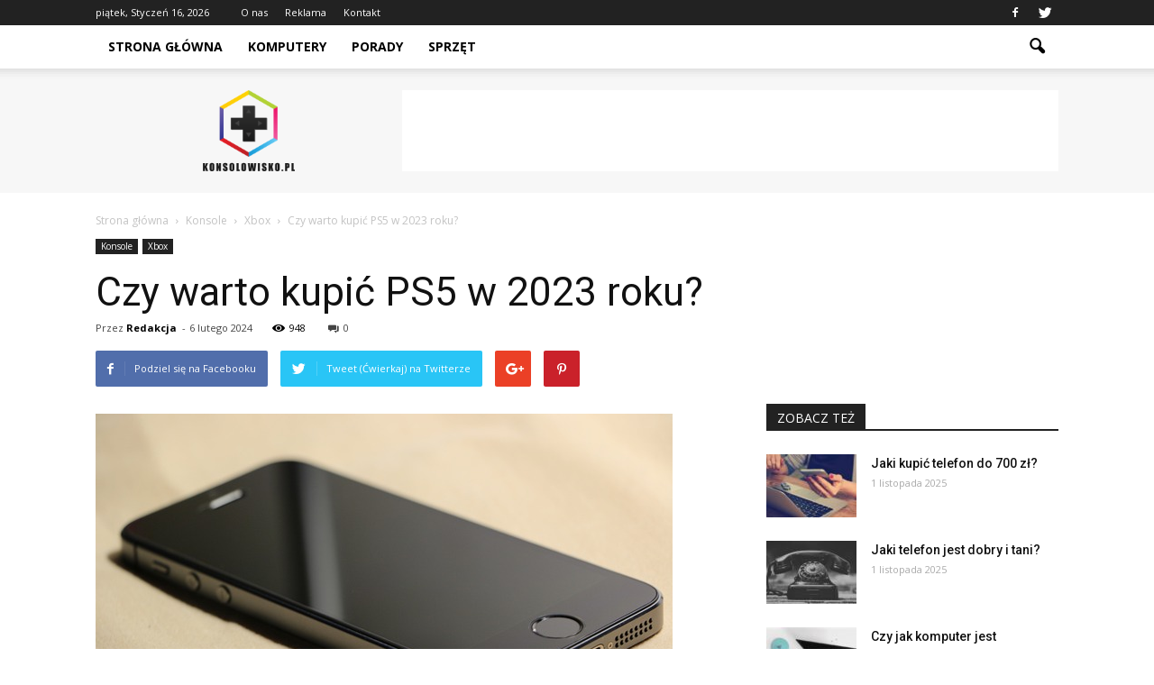

--- FILE ---
content_type: text/html; charset=UTF-8
request_url: https://www.konsolowisko.pl/czy-warto-kupic-ps5-w-2023-roku/
body_size: 98213
content:
<!doctype html >
<!--[if IE 8]>    <html class="ie8" lang="en"> <![endif]-->
<!--[if IE 9]>    <html class="ie9" lang="en"> <![endif]-->
<!--[if gt IE 8]><!--> <html lang="pl-PL"> <!--<![endif]-->
<head>
    <title>Czy warto kupić PS5 w 2023 roku? | Konsolowisko.pl</title>
    <meta charset="UTF-8" />
    <meta name="viewport" content="width=device-width, initial-scale=1.0">
    <link rel="pingback" href="https://www.konsolowisko.pl/xmlrpc.php" />
    <meta property="og:image" content="https://www.konsolowisko.pl/wp-content/uploads/2023/12/e40622dde2845776689a5c511b01c987.jpeg" /><meta name="author" content="Redakcja">
<link rel='dns-prefetch' href='//s0.wp.com' />
<link rel='dns-prefetch' href='//code.jquery.com' />
<link rel='dns-prefetch' href='//fonts.googleapis.com' />
<link rel='dns-prefetch' href='//s.w.org' />
<link rel="alternate" type="application/rss+xml" title="Konsolowisko.pl &raquo; Kanał z wpisami" href="https://www.konsolowisko.pl/feed/" />
<link rel="alternate" type="application/rss+xml" title="Konsolowisko.pl &raquo; Kanał z komentarzami" href="https://www.konsolowisko.pl/comments/feed/" />
<link rel="alternate" type="application/rss+xml" title="Konsolowisko.pl &raquo; Czy warto kupić PS5 w 2023 roku? Kanał z komentarzami" href="https://www.konsolowisko.pl/czy-warto-kupic-ps5-w-2023-roku/feed/" />
		<script type="text/javascript">
			window._wpemojiSettings = {"baseUrl":"https:\/\/s.w.org\/images\/core\/emoji\/2.3\/72x72\/","ext":".png","svgUrl":"https:\/\/s.w.org\/images\/core\/emoji\/2.3\/svg\/","svgExt":".svg","source":{"concatemoji":"https:\/\/www.konsolowisko.pl\/wp-includes\/js\/wp-emoji-release.min.js?ver=4.9.1"}};
			!function(a,b,c){function d(a,b){var c=String.fromCharCode;l.clearRect(0,0,k.width,k.height),l.fillText(c.apply(this,a),0,0);var d=k.toDataURL();l.clearRect(0,0,k.width,k.height),l.fillText(c.apply(this,b),0,0);var e=k.toDataURL();return d===e}function e(a){var b;if(!l||!l.fillText)return!1;switch(l.textBaseline="top",l.font="600 32px Arial",a){case"flag":return!(b=d([55356,56826,55356,56819],[55356,56826,8203,55356,56819]))&&(b=d([55356,57332,56128,56423,56128,56418,56128,56421,56128,56430,56128,56423,56128,56447],[55356,57332,8203,56128,56423,8203,56128,56418,8203,56128,56421,8203,56128,56430,8203,56128,56423,8203,56128,56447]),!b);case"emoji":return b=d([55358,56794,8205,9794,65039],[55358,56794,8203,9794,65039]),!b}return!1}function f(a){var c=b.createElement("script");c.src=a,c.defer=c.type="text/javascript",b.getElementsByTagName("head")[0].appendChild(c)}var g,h,i,j,k=b.createElement("canvas"),l=k.getContext&&k.getContext("2d");for(j=Array("flag","emoji"),c.supports={everything:!0,everythingExceptFlag:!0},i=0;i<j.length;i++)c.supports[j[i]]=e(j[i]),c.supports.everything=c.supports.everything&&c.supports[j[i]],"flag"!==j[i]&&(c.supports.everythingExceptFlag=c.supports.everythingExceptFlag&&c.supports[j[i]]);c.supports.everythingExceptFlag=c.supports.everythingExceptFlag&&!c.supports.flag,c.DOMReady=!1,c.readyCallback=function(){c.DOMReady=!0},c.supports.everything||(h=function(){c.readyCallback()},b.addEventListener?(b.addEventListener("DOMContentLoaded",h,!1),a.addEventListener("load",h,!1)):(a.attachEvent("onload",h),b.attachEvent("onreadystatechange",function(){"complete"===b.readyState&&c.readyCallback()})),g=c.source||{},g.concatemoji?f(g.concatemoji):g.wpemoji&&g.twemoji&&(f(g.twemoji),f(g.wpemoji)))}(window,document,window._wpemojiSettings);
		</script>
		<style type="text/css">
img.wp-smiley,
img.emoji {
	display: inline !important;
	border: none !important;
	box-shadow: none !important;
	height: 1em !important;
	width: 1em !important;
	margin: 0 .07em !important;
	vertical-align: -0.1em !important;
	background: none !important;
	padding: 0 !important;
}
</style>
<link rel='stylesheet' id='yasrcss-css'  href='https://www.konsolowisko.pl/wp-content/plugins/yet-another-stars-rating/css/yasr.css' type='text/css' media='all' />
<style id='yasrcss-inline-css' type='text/css'>

		.rateit .rateit-range {
			background: url(https://www.konsolowisko.pl/wp-content/plugins/yet-another-stars-rating/img/stars_16_flat.png) left 0px;
		}

		.rateit .rateit-hover {
			background: url(https://www.konsolowisko.pl/wp-content/plugins/yet-another-stars-rating/img/stars_16_flat.png) left -21px;
		}

		.rateit .rateit-selected {
			background: url(https://www.konsolowisko.pl/wp-content/plugins/yet-another-stars-rating/img/stars_16_flat.png) left -42px;
		}

		div.medium .rateit-range {
			/*White*/
			background: url(https://www.konsolowisko.pl/wp-content/plugins/yet-another-stars-rating/img/stars_24_flat.png) left 0px;
		}

		div.medium .rateit-hover {
			/*Red*/
			background: url(https://www.konsolowisko.pl/wp-content/plugins/yet-another-stars-rating/img/stars_24_flat.png) left -29px;
		}

		div.medium .rateit-selected {
			/*Yellow*/
			background: url(https://www.konsolowisko.pl/wp-content/plugins/yet-another-stars-rating/img/stars_24_flat.png) left -58px ;
		}

		/* Creating set 32 */

		div.bigstars .rateit-range {
			/*White*/
			background: url(https://www.konsolowisko.pl/wp-content/plugins/yet-another-stars-rating/img/stars_32_flat.png) left 0px ;
		}

		div.bigstars .rateit-hover{
			/*red*/
			background: url(https://www.konsolowisko.pl/wp-content/plugins/yet-another-stars-rating/img/stars_32_flat.png) left -37px ;
		}

		div.bigstars .rateit-selected
		{
			/*Gold*/
			background: url(https://www.konsolowisko.pl/wp-content/plugins/yet-another-stars-rating/img/stars_32_flat.png) left -74px ;
		}

	
</style>
<link rel='stylesheet' id='jquery-ui-css'  href='//code.jquery.com/ui/1.11.2/themes/smoothness/jquery-ui.css' type='text/css' media='all' />
<link rel='stylesheet' id='dashicons-css'  href='https://www.konsolowisko.pl/wp-includes/css/dashicons.min.css?ver=4.9.1' type='text/css' media='all' />
<link rel='stylesheet' id='yasrcsslightscheme-css'  href='https://www.konsolowisko.pl/wp-content/plugins/yet-another-stars-rating/css/yasr-table-light.css' type='text/css' media='all' />
<link rel='stylesheet' id='google_font_roboto-css'  href='https://fonts.googleapis.com/css?family=Roboto%3A500%2C400italic%2C700%2C900%2C500italic%2C400%2C300&#038;ver=4.9.1' type='text/css' media='all' />
<link rel='stylesheet' id='google-fonts-style-css'  href='https://fonts.googleapis.com/css?family=Open+Sans%3A400%2C700&#038;ver=4.9.1' type='text/css' media='all' />
<!-- Inline jetpack_facebook_likebox -->
<style id='jetpack_facebook_likebox-inline-css' type='text/css'>
.widget_facebook_likebox {
	overflow: hidden;
}

</style>
<link rel='stylesheet' id='js_composer_front-css'  href='https://www.konsolowisko.pl/wp-content/plugins/js_composer/assets/css/js_composer.min.css?ver=4.12' type='text/css' media='all' />
<link rel='stylesheet' id='td-theme-css'  href='https://www.konsolowisko.pl/wp-content/themes/Newspaper/style.css?ver=7.2' type='text/css' media='all' />
<link rel='stylesheet' id='td-theme-demo-style-css'  href='https://www.konsolowisko.pl/wp-content/themes/Newspaper/includes/demos/tech/demo_style.css?ver=7.2' type='text/css' media='all' />
<link rel='stylesheet' id='jetpack_css-css'  href='https://www.konsolowisko.pl/wp-content/plugins/jetpack/css/jetpack.css?ver=4.2.1' type='text/css' media='all' />
<script type='text/javascript' src='https://www.konsolowisko.pl/wp-includes/js/jquery/jquery.js?ver=1.12.4'></script>
<script type='text/javascript' src='https://www.konsolowisko.pl/wp-includes/js/jquery/jquery-migrate.min.js?ver=1.4.1'></script>
<link rel='https://api.w.org/' href='https://www.konsolowisko.pl/wp-json/' />
<link rel="EditURI" type="application/rsd+xml" title="RSD" href="https://www.konsolowisko.pl/xmlrpc.php?rsd" />
<link rel="wlwmanifest" type="application/wlwmanifest+xml" href="https://www.konsolowisko.pl/wp-includes/wlwmanifest.xml" /> 
<link rel='prev' title='Czy karta graficzna jest potrzebna?' href='https://www.konsolowisko.pl/czy-karta-graficzna-jest-potrzebna/' />
<link rel='next' title='Jaki abonament dla seniora?' href='https://www.konsolowisko.pl/jaki-abonament-dla-seniora/' />
<meta name="generator" content="WordPress 4.9.1" />
<link rel="canonical" href="https://www.konsolowisko.pl/czy-warto-kupic-ps5-w-2023-roku/" />
<link rel='shortlink' href='https://www.konsolowisko.pl/?p=2741' />
<link rel="alternate" type="application/json+oembed" href="https://www.konsolowisko.pl/wp-json/oembed/1.0/embed?url=https%3A%2F%2Fwww.konsolowisko.pl%2Fczy-warto-kupic-ps5-w-2023-roku%2F" />
<link rel="alternate" type="text/xml+oembed" href="https://www.konsolowisko.pl/wp-json/oembed/1.0/embed?url=https%3A%2F%2Fwww.konsolowisko.pl%2Fczy-warto-kupic-ps5-w-2023-roku%2F&#038;format=xml" />
<!--[if lt IE 9]><script src="https://html5shim.googlecode.com/svn/trunk/html5.js"></script><![endif]-->
    <meta name="generator" content="Powered by Visual Composer - drag and drop page builder for WordPress."/>
<!--[if lte IE 9]><link rel="stylesheet" type="text/css" href="https://www.konsolowisko.pl/wp-content/plugins/js_composer/assets/css/vc_lte_ie9.min.css" media="screen"><![endif]--><!--[if IE  8]><link rel="stylesheet" type="text/css" href="https://www.konsolowisko.pl/wp-content/plugins/js_composer/assets/css/vc-ie8.min.css" media="screen"><![endif]-->
<!-- Jetpack Open Graph Tags -->
<meta property="og:type" content="article" />
<meta property="og:title" content="Czy warto kupić PS5 w 2023 roku?" />
<meta property="og:url" content="https://www.konsolowisko.pl/czy-warto-kupic-ps5-w-2023-roku/" />
<meta property="og:description" content="Czy warto kupić PS5 w 2023 roku? PlayStation 5 (PS5) to jedna z najnowszych konsol do gier, która została wprowadzona na rynek w 2020 roku. Od tamtej pory zdobyła ogromną popularność i stała się ma…" />
<meta property="article:published_time" content="2024-02-06T17:40:00+00:00" />
<meta property="article:modified_time" content="2024-02-06T17:40:00+00:00" />
<meta property="og:site_name" content="Konsolowisko.pl" />
<meta property="og:image" content="https://www.konsolowisko.pl/wp-content/uploads/2023/12/e40622dde2845776689a5c511b01c987.jpeg" />
<meta property="og:image:width" content="640" />
<meta property="og:image:height" content="403" />
<meta property="og:locale" content="pl_PL" />

<!-- JS generated by theme -->

<script>
    
    

	    var tdBlocksArray = []; //here we store all the items for the current page

	    //td_block class - each ajax block uses a object of this class for requests
	    function tdBlock() {
		    this.id = '';
		    this.block_type = 1; //block type id (1-234 etc)
		    this.atts = '';
		    this.td_column_number = '';
		    this.td_current_page = 1; //
		    this.post_count = 0; //from wp
		    this.found_posts = 0; //from wp
		    this.max_num_pages = 0; //from wp
		    this.td_filter_value = ''; //current live filter value
		    this.is_ajax_running = false;
		    this.td_user_action = ''; // load more or infinite loader (used by the animation)
		    this.header_color = '';
		    this.ajax_pagination_infinite_stop = ''; //show load more at page x
	    }


        // td_js_generator - mini detector
        (function(){
            var htmlTag = document.getElementsByTagName("html")[0];

            if ( navigator.userAgent.indexOf("MSIE 10.0") > -1 ) {
                htmlTag.className += ' ie10';
            }

            if ( !!navigator.userAgent.match(/Trident.*rv\:11\./) ) {
                htmlTag.className += ' ie11';
            }

            if ( /(iPad|iPhone|iPod)/g.test(navigator.userAgent) ) {
                htmlTag.className += ' td-md-is-ios';
            }

            var user_agent = navigator.userAgent.toLowerCase();
            if ( user_agent.indexOf("android") > -1 ) {
                htmlTag.className += ' td-md-is-android';
            }

            if ( -1 !== navigator.userAgent.indexOf('Mac OS X')  ) {
                htmlTag.className += ' td-md-is-os-x';
            }

            if ( /chrom(e|ium)/.test(navigator.userAgent.toLowerCase()) ) {
               htmlTag.className += ' td-md-is-chrome';
            }

            if ( -1 !== navigator.userAgent.indexOf('Firefox') ) {
                htmlTag.className += ' td-md-is-firefox';
            }

            if ( -1 !== navigator.userAgent.indexOf('Safari') && -1 === navigator.userAgent.indexOf('Chrome') ) {
                htmlTag.className += ' td-md-is-safari';
            }

        })();




        var tdLocalCache = {};

        ( function () {
            "use strict";

            tdLocalCache = {
                data: {},
                remove: function (resource_id) {
                    delete tdLocalCache.data[resource_id];
                },
                exist: function (resource_id) {
                    return tdLocalCache.data.hasOwnProperty(resource_id) && tdLocalCache.data[resource_id] !== null;
                },
                get: function (resource_id) {
                    return tdLocalCache.data[resource_id];
                },
                set: function (resource_id, cachedData) {
                    tdLocalCache.remove(resource_id);
                    tdLocalCache.data[resource_id] = cachedData;
                }
            };
        })();

    
    
var td_viewport_interval_list=[{"limitBottom":767,"sidebarWidth":228},{"limitBottom":1018,"sidebarWidth":300},{"limitBottom":1140,"sidebarWidth":324}];
var td_animation_stack_effect="type0";
var tds_animation_stack=true;
var td_animation_stack_specific_selectors=".entry-thumb, img";
var td_animation_stack_general_selectors=".td-animation-stack img, .post img";
var td_ajax_url="https:\/\/www.konsolowisko.pl\/wp-admin\/admin-ajax.php?td_theme_name=Newspaper&v=7.2";
var td_get_template_directory_uri="https:\/\/www.konsolowisko.pl\/wp-content\/themes\/Newspaper";
var tds_snap_menu="smart_snap_always";
var tds_logo_on_sticky="show_header_logo";
var tds_header_style="2";
var td_please_wait="Prosz\u0119 czeka\u0107 ...";
var td_email_user_pass_incorrect="U\u017cytkownik lub has\u0142o niepoprawne!";
var td_email_user_incorrect="E-mail lub nazwa u\u017cytkownika jest niepoprawna!";
var td_email_incorrect="E-mail niepoprawny!";
var tds_more_articles_on_post_enable="show";
var tds_more_articles_on_post_time_to_wait="";
var tds_more_articles_on_post_pages_distance_from_top=0;
var tds_theme_color_site_wide="#4ac5db";
var tds_smart_sidebar="enabled";
var tdThemeName="Newspaper";
var td_magnific_popup_translation_tPrev="Poprzedni (Strza\u0142ka w lewo)";
var td_magnific_popup_translation_tNext="Nast\u0119pny (Strza\u0142ka w prawo)";
var td_magnific_popup_translation_tCounter="%curr% z %total%";
var td_magnific_popup_translation_ajax_tError="Zawarto\u015b\u0107 z %url% nie mo\u017ce by\u0107 za\u0142adowana.";
var td_magnific_popup_translation_image_tError="Obraz #%curr% nie mo\u017ce by\u0107 za\u0142adowany.";
var td_ad_background_click_link="";
var td_ad_background_click_target="";
</script>


<!-- Header style compiled by theme -->

<style>
    
.td-header-wrap .black-menu .sf-menu > .current-menu-item > a,
    .td-header-wrap .black-menu .sf-menu > .current-menu-ancestor > a,
    .td-header-wrap .black-menu .sf-menu > .current-category-ancestor > a,
    .td-header-wrap .black-menu .sf-menu > li > a:hover,
    .td-header-wrap .black-menu .sf-menu > .sfHover > a,
    .td-header-style-12 .td-header-menu-wrap-full,
    .sf-menu > .current-menu-item > a:after,
    .sf-menu > .current-menu-ancestor > a:after,
    .sf-menu > .current-category-ancestor > a:after,
    .sf-menu > li:hover > a:after,
    .sf-menu > .sfHover > a:after,
    .sf-menu ul .td-menu-item > a:hover,
    .sf-menu ul .sfHover > a,
    .sf-menu ul .current-menu-ancestor > a,
    .sf-menu ul .current-category-ancestor > a,
    .sf-menu ul .current-menu-item > a,
    .td-header-style-12 .td-affix,
    .header-search-wrap .td-drop-down-search:after,
    .header-search-wrap .td-drop-down-search .btn:hover,
    input[type=submit]:hover,
    .td-read-more a,
    .td-post-category:hover,
    .td-grid-style-1.td-hover-1 .td-big-grid-post:hover .td-post-category,
    .td-grid-style-5.td-hover-1 .td-big-grid-post:hover .td-post-category,
    .td_top_authors .td-active .td-author-post-count,
    .td_top_authors .td-active .td-author-comments-count,
    .td_top_authors .td_mod_wrap:hover .td-author-post-count,
    .td_top_authors .td_mod_wrap:hover .td-author-comments-count,
    .td-404-sub-sub-title a:hover,
    .td-search-form-widget .wpb_button:hover,
    .td-rating-bar-wrap div,
    .td_category_template_3 .td-current-sub-category,
    .mfp-content .td-login-wrap .btn,
    .mfp-content .td_display_err,
    .mfp-content .td_display_msg_ok,
    .dropcap,
    .td_wrapper_video_playlist .td_video_controls_playlist_wrapper,
    .wpb_default,
    .wpb_default:hover,
    .td-left-smart-list:hover,
    .td-right-smart-list:hover,
    .woocommerce-checkout .woocommerce input.button:hover,
    .woocommerce-page .woocommerce a.button:hover,
    .woocommerce-account div.woocommerce .button:hover,
    #bbpress-forums button:hover,
    .bbp_widget_login .button:hover,
    .td-footer-wrapper .td-post-category,
    .td-footer-wrapper .widget_product_search input[type="submit"]:hover,
    .woocommerce .product a.button:hover,
    .woocommerce .product #respond input#submit:hover,
    .woocommerce .checkout input#place_order:hover,
    .woocommerce .woocommerce.widget .button:hover,
    .single-product .product .summary .cart .button:hover,
    .woocommerce-cart .woocommerce table.cart .button:hover,
    .woocommerce-cart .woocommerce .shipping-calculator-form .button:hover,
    .td-next-prev-wrap a:hover,
    .td-load-more-wrap a:hover,
    .td-post-small-box a:hover,
    .page-nav .current,
    .page-nav:first-child > div,
    .td_category_template_8 .td-category-header .td-category a.td-current-sub-category,
    .td_category_template_4 .td-category-siblings .td-category a:hover,
    #bbpress-forums .bbp-pagination .current,
    #bbpress-forums #bbp-single-user-details #bbp-user-navigation li.current a,
    .td-theme-slider:hover .slide-meta-cat a,
    a.vc_btn-black:hover,
    .td-trending-now-wrapper:hover .td-trending-now-title,
    .td-scroll-up,
    .td-smart-list-button:hover,
    .td-weather-information:before,
    .td-weather-week:before,
    .td_block_exchange .td-exchange-header:before,
    .td_block_big_grid_9.td-grid-style-1 .td-post-category,
    .td_block_big_grid_9.td-grid-style-5 .td-post-category,
    .td-grid-style-6.td-hover-1 .td-module-thumb:after {
        background-color: #4ac5db;
    }

    .woocommerce .woocommerce-message .button:hover,
    .woocommerce .woocommerce-error .button:hover,
    .woocommerce .woocommerce-info .button:hover {
        background-color: #4ac5db !important;
    }

    .woocommerce .product .onsale,
    .woocommerce.widget .ui-slider .ui-slider-handle {
        background: none #4ac5db;
    }

    .woocommerce.widget.widget_layered_nav_filters ul li a {
        background: none repeat scroll 0 0 #4ac5db !important;
    }

    a,
    cite a:hover,
    .td_mega_menu_sub_cats .cur-sub-cat,
    .td-mega-span h3 a:hover,
    .td_mod_mega_menu:hover .entry-title a,
    .header-search-wrap .result-msg a:hover,
    .top-header-menu li a:hover,
    .top-header-menu .current-menu-item > a,
    .top-header-menu .current-menu-ancestor > a,
    .top-header-menu .current-category-ancestor > a,
    .td-social-icon-wrap > a:hover,
    .td-header-sp-top-widget .td-social-icon-wrap a:hover,
    .td-page-content blockquote p,
    .td-post-content blockquote p,
    .mce-content-body blockquote p,
    .comment-content blockquote p,
    .wpb_text_column blockquote p,
    .td_block_text_with_title blockquote p,
    .td_module_wrap:hover .entry-title a,
    .td-subcat-filter .td-subcat-list a:hover,
    .td-subcat-filter .td-subcat-dropdown a:hover,
    .td_quote_on_blocks,
    .dropcap2,
    .dropcap3,
    .td_top_authors .td-active .td-authors-name a,
    .td_top_authors .td_mod_wrap:hover .td-authors-name a,
    .td-post-next-prev-content a:hover,
    .author-box-wrap .td-author-social a:hover,
    .td-author-name a:hover,
    .td-author-url a:hover,
    .td_mod_related_posts:hover h3 > a,
    .td-post-template-11 .td-related-title .td-related-left:hover,
    .td-post-template-11 .td-related-title .td-related-right:hover,
    .td-post-template-11 .td-related-title .td-cur-simple-item,
    .td-post-template-11 .td_block_related_posts .td-next-prev-wrap a:hover,
    .comment-reply-link:hover,
    .logged-in-as a:hover,
    #cancel-comment-reply-link:hover,
    .td-search-query,
    .td-category-header .td-pulldown-category-filter-link:hover,
    .td-category-siblings .td-subcat-dropdown a:hover,
    .td-category-siblings .td-subcat-dropdown a.td-current-sub-category,
    .mfp-content .td-login-wrap .td-login-info-text a:hover,
    .widget a:hover,
    .widget_calendar tfoot a:hover,
    .woocommerce a.added_to_cart:hover,
    #bbpress-forums li.bbp-header .bbp-reply-content span a:hover,
    #bbpress-forums .bbp-forum-freshness a:hover,
    #bbpress-forums .bbp-topic-freshness a:hover,
    #bbpress-forums .bbp-forums-list li a:hover,
    #bbpress-forums .bbp-forum-title:hover,
    #bbpress-forums .bbp-topic-permalink:hover,
    #bbpress-forums .bbp-topic-started-by a:hover,
    #bbpress-forums .bbp-topic-started-in a:hover,
    #bbpress-forums .bbp-body .super-sticky li.bbp-topic-title .bbp-topic-permalink,
    #bbpress-forums .bbp-body .sticky li.bbp-topic-title .bbp-topic-permalink,
    .widget_display_replies .bbp-author-name,
    .widget_display_topics .bbp-author-name,
    .footer-text-wrap .footer-email-wrap a,
    .td-subfooter-menu li a:hover,
    .footer-social-wrap a:hover,
    a.vc_btn-black:hover,
    .td-smart-list-dropdown-wrap .td-smart-list-button:hover,
    .td_module_17 .td-read-more a:hover,
    .td_module_18 .td-read-more a:hover,
    .td_module_19 .td-post-author-name a:hover,
    .td-instagram-user a {
        color: #4ac5db;
    }

    .mfp-content .td_login_tab_focus,
    a.vc_btn-black.vc_btn_square_outlined:hover,
    a.vc_btn-black.vc_btn_outlined:hover,
    .td-mega-menu-page .wpb_content_element ul li a:hover {
        color: #4ac5db !important;
    }

    .td-next-prev-wrap a:hover,
    .td-load-more-wrap a:hover,
    .td-post-small-box a:hover,
    .page-nav .current,
    .page-nav:first-child > div,
    .td_category_template_8 .td-category-header .td-category a.td-current-sub-category,
    .td_category_template_4 .td-category-siblings .td-category a:hover,
    #bbpress-forums .bbp-pagination .current,
    .mfp-content .td-login-panel-title,
    .post .td_quote_box,
    .page .td_quote_box,
    a.vc_btn-black:hover {
        border-color: #4ac5db;
    }

    .td_wrapper_video_playlist .td_video_currently_playing:after {
        border-color: #4ac5db !important;
    }

    .header-search-wrap .td-drop-down-search:before {
        border-color: transparent transparent #4ac5db transparent;
    }

    .block-title > span,
    .block-title > a,
    .block-title > label,
    .widgettitle,
    .widgettitle:after,
    .td-trending-now-title,
    .td-trending-now-wrapper:hover .td-trending-now-title,
    .wpb_tabs li.ui-tabs-active a,
    .wpb_tabs li:hover a,
    .vc_tta-container .vc_tta-color-grey.vc_tta-tabs-position-top.vc_tta-style-classic .vc_tta-tabs-container .vc_tta-tab.vc_active > a,
    .vc_tta-container .vc_tta-color-grey.vc_tta-tabs-position-top.vc_tta-style-classic .vc_tta-tabs-container .vc_tta-tab:hover > a,
    .td-related-title .td-cur-simple-item,
    .woocommerce .product .products h2,
    .td-subcat-filter .td-subcat-dropdown:hover .td-subcat-more {
    	background-color: #4ac5db;
    }

    .woocommerce div.product .woocommerce-tabs ul.tabs li.active {
    	background-color: #4ac5db !important;
    }

    .block-title,
    .td-related-title,
    .wpb_tabs .wpb_tabs_nav,
    .vc_tta-container .vc_tta-color-grey.vc_tta-tabs-position-top.vc_tta-style-classic .vc_tta-tabs-container,
    .woocommerce div.product .woocommerce-tabs ul.tabs:before {
        border-color: #4ac5db;
    }
    .td_block_wrap .td-subcat-item .td-cur-simple-item {
	    color: #4ac5db;
	}


    
    .td-grid-style-4 .entry-title
    {
        background-color: rgba(74, 197, 219, 0.7);
    }

    
    .block-title > span,
    .block-title > a,
    .block-title > label,
    .widgettitle,
    .widgettitle:after,
    .td-trending-now-title,
    .td-trending-now-wrapper:hover .td-trending-now-title,
    .wpb_tabs li.ui-tabs-active a,
    .wpb_tabs li:hover a,
    .vc_tta-container .vc_tta-color-grey.vc_tta-tabs-position-top.vc_tta-style-classic .vc_tta-tabs-container .vc_tta-tab.vc_active > a,
    .vc_tta-container .vc_tta-color-grey.vc_tta-tabs-position-top.vc_tta-style-classic .vc_tta-tabs-container .vc_tta-tab:hover > a,
    .td-related-title .td-cur-simple-item,
    .woocommerce .product .products h2,
    .td-subcat-filter .td-subcat-dropdown:hover .td-subcat-more,
    .td-weather-information:before,
    .td-weather-week:before,
    .td_block_exchange .td-exchange-header:before {
        background-color: #222222;
    }

    .woocommerce div.product .woocommerce-tabs ul.tabs li.active {
    	background-color: #222222 !important;
    }

    .block-title,
    .td-related-title,
    .wpb_tabs .wpb_tabs_nav,
    .vc_tta-container .vc_tta-color-grey.vc_tta-tabs-position-top.vc_tta-style-classic .vc_tta-tabs-container,
    .woocommerce div.product .woocommerce-tabs ul.tabs:before {
        border-color: #222222;
    }

    
    .td-banner-wrap-full,
    .td-header-style-11 .td-logo-wrap-full {
        background-color: #f7f7f7;
    }

    .td-header-style-11 .td-logo-wrap-full {
        border-bottom: 0;
    }

    @media (min-width: 1019px) {
        .td-header-style-2 .td-header-sp-recs,
        .td-header-style-5 .td-a-rec-id-header > div,
        .td-header-style-5 .td-g-rec-id-header > .adsbygoogle,
        .td-header-style-6 .td-a-rec-id-header > div,
        .td-header-style-6 .td-g-rec-id-header > .adsbygoogle,
        .td-header-style-7 .td-a-rec-id-header > div,
        .td-header-style-7 .td-g-rec-id-header > .adsbygoogle,
        .td-header-style-8 .td-a-rec-id-header > div,
        .td-header-style-8 .td-g-rec-id-header > .adsbygoogle,
        .td-header-style-12 .td-a-rec-id-header > div,
        .td-header-style-12 .td-g-rec-id-header > .adsbygoogle {
            margin-bottom: 24px !important;
        }
    }

    @media (min-width: 768px) and (max-width: 1018px) {
        .td-header-style-2 .td-header-sp-recs,
        .td-header-style-5 .td-a-rec-id-header > div,
        .td-header-style-5 .td-g-rec-id-header > .adsbygoogle,
        .td-header-style-6 .td-a-rec-id-header > div,
        .td-header-style-6 .td-g-rec-id-header > .adsbygoogle,
        .td-header-style-7 .td-a-rec-id-header > div,
        .td-header-style-7 .td-g-rec-id-header > .adsbygoogle,
        .td-header-style-8 .td-a-rec-id-header > div,
        .td-header-style-8 .td-g-rec-id-header > .adsbygoogle,
        .td-header-style-12 .td-a-rec-id-header > div,
        .td-header-style-12 .td-g-rec-id-header > .adsbygoogle {
            margin-bottom: 14px !important;
        }
    }

     
    .block-title > span,
    .block-title > a,
    .widgettitle,
    .td-trending-now-title,
    .wpb_tabs li a,
    .vc_tta-container .vc_tta-color-grey.vc_tta-tabs-position-top.vc_tta-style-classic .vc_tta-tabs-container .vc_tta-tab > a,
    .td-related-title a,
    .woocommerce div.product .woocommerce-tabs ul.tabs li a,
    .woocommerce .product .products h2 {
        font-family:"Open Sans";
	
    }
    
    .td-excerpt {
        font-family:"Open Sans";
	font-size:13px;
	line-height:21px;
	
    }


	
    .td-post-content p,
    .td-post-content {
        font-family:"Open Sans";
	font-size:17px;
	line-height:31px;
	
    }
</style>

<script>
  (function(i,s,o,g,r,a,m){i['GoogleAnalyticsObject']=r;i[r]=i[r]||function(){
  (i[r].q=i[r].q||[]).push(arguments)},i[r].l=1*new Date();a=s.createElement(o),
  m=s.getElementsByTagName(o)[0];a.async=1;a.src=g;m.parentNode.insertBefore(a,m)
  })(window,document,'script','https://www.google-analytics.com/analytics.js','ga');

  ga('create', 'UA-82825718-1', 'auto');
  ga('send', 'pageview');

</script><noscript><style type="text/css"> .wpb_animate_when_almost_visible { opacity: 1; }</style></noscript></head>

<body class="post-template-default single single-post postid-2741 single-format-standard czy-warto-kupic-ps5-w-2023-roku td-tech single_template_2 wpb-js-composer js-comp-ver-4.12 vc_responsive td-animation-stack-type0 td-full-layout" itemscope="itemscope" itemtype="https://schema.org/WebPage">

        <div class="td-scroll-up"><i class="td-icon-menu-up"></i></div>
    
    <div class="td-menu-background"></div>
<div id="td-mobile-nav">
    <div class="td-mobile-container">
        <!-- mobile menu top section -->
        <div class="td-menu-socials-wrap">
            <!-- socials -->
            <div class="td-menu-socials">
                
        <span class="td-social-icon-wrap">
            <a target="_blank" href="https://www.facebook.com/Konsolowisko-312190219134966/" title="Facebook">
                <i class="td-icon-font td-icon-facebook"></i>
            </a>
        </span>
        <span class="td-social-icon-wrap">
            <a target="_blank" href="https://twitter.com/konsolowisko_pl" title="Twitter">
                <i class="td-icon-font td-icon-twitter"></i>
            </a>
        </span>            </div>
            <!-- close button -->
            <div class="td-mobile-close">
                <a href="#"><i class="td-icon-close-mobile"></i></a>
            </div>
        </div>

        <!-- login section -->
        
        <!-- menu section -->
        <div class="td-mobile-content">
            <div class="menu-menu-container"><ul id="menu-menu" class="td-mobile-main-menu"><li id="menu-item-84" class="menu-item menu-item-type-post_type menu-item-object-page menu-item-home menu-item-first menu-item-84"><a href="https://www.konsolowisko.pl/">Strona główna</a></li>
<li id="menu-item-85" class="menu-item menu-item-type-taxonomy menu-item-object-category menu-item-85"><a href="https://www.konsolowisko.pl/category/komputery/">Komputery</a></li>
<li id="menu-item-86" class="menu-item menu-item-type-taxonomy menu-item-object-category menu-item-86"><a href="https://www.konsolowisko.pl/category/porady/">Porady</a></li>
<li id="menu-item-87" class="menu-item menu-item-type-taxonomy menu-item-object-category menu-item-87"><a href="https://www.konsolowisko.pl/category/sprzet/">Sprzęt</a></li>
</ul></div>        </div>
    </div>

    <!-- register/login section -->
    </div>    <div class="td-search-background"></div>
<div class="td-search-wrap-mob">
	<div class="td-drop-down-search" aria-labelledby="td-header-search-button">
		<form method="get" class="td-search-form" action="https://www.konsolowisko.pl/">
			<!-- close button -->
			<div class="td-search-close">
				<a href="#"><i class="td-icon-close-mobile"></i></a>
			</div>
			<div role="search" class="td-search-input">
				<span>Wyszukiwanie</span>
				<input id="td-header-search-mob" type="text" value="" name="s" autocomplete="off" />
			</div>
		</form>
		<div id="td-aj-search-mob"></div>
	</div>
</div>    
    
    <div id="td-outer-wrap">
    
        <!--
Header style 2
-->

<div class="td-header-wrap td-header-style-2">

    <div class="td-header-top-menu-full">
        <div class="td-container td-header-row td-header-top-menu">
            
    <div class="top-bar-style-1">
        
<div class="td-header-sp-top-menu">


	        <div class="td_data_time">
            <div >

                piątek, Styczeń 16, 2026
            </div>
        </div>
    <div class="menu-top-container"><ul id="menu-top" class="top-header-menu"><li id="menu-item-90" class="menu-item menu-item-type-post_type menu-item-object-page menu-item-first td-menu-item td-normal-menu menu-item-90"><a href="https://www.konsolowisko.pl/o-nas/">O nas</a></li>
<li id="menu-item-89" class="menu-item menu-item-type-post_type menu-item-object-page td-menu-item td-normal-menu menu-item-89"><a href="https://www.konsolowisko.pl/reklama/">Reklama</a></li>
<li id="menu-item-88" class="menu-item menu-item-type-post_type menu-item-object-page td-menu-item td-normal-menu menu-item-88"><a href="https://www.konsolowisko.pl/kontakt/">Kontakt</a></li>
</ul></div></div>
        <div class="td-header-sp-top-widget">
    
        <span class="td-social-icon-wrap">
            <a target="_blank" href="https://www.facebook.com/Konsolowisko-312190219134966/" title="Facebook">
                <i class="td-icon-font td-icon-facebook"></i>
            </a>
        </span>
        <span class="td-social-icon-wrap">
            <a target="_blank" href="https://twitter.com/konsolowisko_pl" title="Twitter">
                <i class="td-icon-font td-icon-twitter"></i>
            </a>
        </span></div>
    </div>

<!-- LOGIN MODAL -->

                <div  id="login-form" class="white-popup-block mfp-hide mfp-with-anim">
                    <ul class="td-login-tabs">
                        <li><a id="login-link" class="td_login_tab_focus">ZALOGUJ SIĘ</a></li>
                    </ul>



                    <div class="td-login-wrap">
                        <div class="td_display_err"></div>

                        <div id="td-login-div" class="">
                            <div class="td-login-panel-title">Witamy! Zaloguj się na swoje konto</div>
                            <input class="td-login-input" type="text" name="login_email" id="login_email" placeholder="Twoja nazwa użytkownika" value="" required>
                            <input class="td-login-input" type="password" name="login_pass" id="login_pass" value="" placeholder="Twoje hasło" required>
                            <input type="button" name="login_button" id="login_button" class="wpb_button btn td-login-button" value="Zaloguj się">


                            <div class="td-login-info-text"><a href="#" id="forgot-pass-link">Nie pamiętasz hasła?</a></div>


                        </div>

                        

                         <div id="td-forgot-pass-div" class="td-display-none">
                            <div class="td-login-panel-title">Odzyskaj swoje hasło</div>
                            <input class="td-login-input" type="text" name="forgot_email" id="forgot_email" placeholder="Twój e-mail" value="" required>
                            <input type="button" name="forgot_button" id="forgot_button" class="wpb_button btn td-login-button" value="Wyślij Moją Przepustkę">
                        </div>




                    </div>
                </div>
                        </div>
    </div>

    <div class="td-header-menu-wrap-full">
        <div class="td-header-menu-wrap td-header-gradient">
            <div class="td-container td-header-row td-header-main-menu">
                <div id="td-header-menu" role="navigation">
    <div id="td-top-mobile-toggle"><a href="#"><i class="td-icon-font td-icon-mobile"></i></a></div>
    <div class="td-main-menu-logo td-logo-in-header">
                <a class="td-main-logo" href="https://www.konsolowisko.pl/">
            <img src="http://www.konsolowisko.pl/wp-content/uploads/2016/08/KONSOLOWISKO.png" alt="KONSOLOWISKO" title="KONSOLOWISKO"/>
        </a>
        </div>
    <div class="menu-menu-container"><ul id="menu-menu-1" class="sf-menu"><li class="menu-item menu-item-type-post_type menu-item-object-page menu-item-home menu-item-first td-menu-item td-normal-menu menu-item-84"><a href="https://www.konsolowisko.pl/">Strona główna</a></li>
<li class="menu-item menu-item-type-taxonomy menu-item-object-category td-menu-item td-normal-menu menu-item-85"><a href="https://www.konsolowisko.pl/category/komputery/">Komputery</a></li>
<li class="menu-item menu-item-type-taxonomy menu-item-object-category td-menu-item td-normal-menu menu-item-86"><a href="https://www.konsolowisko.pl/category/porady/">Porady</a></li>
<li class="menu-item menu-item-type-taxonomy menu-item-object-category td-menu-item td-normal-menu menu-item-87"><a href="https://www.konsolowisko.pl/category/sprzet/">Sprzęt</a></li>
</ul></div></div>


<div class="td-search-wrapper">
    <div id="td-top-search">
        <!-- Search -->
        <div class="header-search-wrap">
            <div class="dropdown header-search">
                <a id="td-header-search-button" href="#" role="button" class="dropdown-toggle " data-toggle="dropdown"><i class="td-icon-search"></i></a>
                <a id="td-header-search-button-mob" href="#" role="button" class="dropdown-toggle " data-toggle="dropdown"><i class="td-icon-search"></i></a>
            </div>
        </div>
    </div>
</div>

<div class="header-search-wrap">
	<div class="dropdown header-search">
		<div class="td-drop-down-search" aria-labelledby="td-header-search-button">
			<form method="get" class="td-search-form" action="https://www.konsolowisko.pl/">
				<div role="search" class="td-head-form-search-wrap">
					<input id="td-header-search" type="text" value="" name="s" autocomplete="off" /><input class="wpb_button wpb_btn-inverse btn" type="submit" id="td-header-search-top" value="Wyszukiwanie" />
				</div>
			</form>
			<div id="td-aj-search"></div>
		</div>
	</div>
</div>            </div>
        </div>
    </div>

    <div class="td-banner-wrap-full">
        <div class="td-container td-header-row td-header-header">
            <div class="td-header-sp-logo">
                            <a class="td-main-logo" href="https://www.konsolowisko.pl/">
                <img src="http://www.konsolowisko.pl/wp-content/uploads/2016/08/KONSOLOWISKO.png" alt="KONSOLOWISKO" title="KONSOLOWISKO"/>
                <span class="td-visual-hidden">Konsolowisko.pl</span>
            </a>
                    </div>
            <div class="td-header-sp-recs">
                <div class="td-header-rec-wrap">
    
 <!-- A generated by theme --> 

<script async src="//pagead2.googlesyndication.com/pagead/js/adsbygoogle.js"></script><div class="td-g-rec td-g-rec-id-header ">
<script type="text/javascript">
var td_screen_width = document.body.clientWidth;

                    if ( td_screen_width >= 1140 ) {
                        /* large monitors */
                        document.write('<ins class="adsbygoogle" style="display:inline-block;width:728px;height:90px" data-ad-client="ca-pub-3624369775460466" data-ad-slot="1153185347"></ins>');
                        (adsbygoogle = window.adsbygoogle || []).push({});
                    }
            
	                    if ( td_screen_width >= 1019  && td_screen_width < 1140 ) {
	                        /* landscape tablets */
                        document.write('<ins class="adsbygoogle" style="display:inline-block;width:468px;height:60px" data-ad-client="ca-pub-3624369775460466" data-ad-slot="1153185347"></ins>');
	                        (adsbygoogle = window.adsbygoogle || []).push({});
	                    }
	                
                    if ( td_screen_width >= 768  && td_screen_width < 1019 ) {
                        /* portrait tablets */
                        document.write('<ins class="adsbygoogle" style="display:inline-block;width:468px;height:60px" data-ad-client="ca-pub-3624369775460466" data-ad-slot="1153185347"></ins>');
                        (adsbygoogle = window.adsbygoogle || []).push({});
                    }
                
                    if ( td_screen_width < 768 ) {
                        /* Phones */
                        document.write('<ins class="adsbygoogle" style="display:inline-block;width:320px;height:50px" data-ad-client="ca-pub-3624369775460466" data-ad-slot="1153185347"></ins>');
                        (adsbygoogle = window.adsbygoogle || []).push({});
                    }
                </script>
</div>

 <!-- end A --> 


</div>            </div>
        </div>
    </div>

</div><div class="td-main-content-wrap">

    <div class="td-container td-post-template-2">
        <article id="post-2741" class="post-2741 post type-post status-publish format-standard has-post-thumbnail hentry category-xbox" itemscope itemtype="https://schema.org/Article">
            <div class="td-pb-row">
                <div class="td-pb-span12">
                    <div class="td-post-header">
                        <div class="td-crumb-container"><div class="entry-crumbs"><span itemscope itemtype="http://data-vocabulary.org/Breadcrumb"><a title="" class="entry-crumb" itemprop="url" href="https://www.konsolowisko.pl/"><span itemprop="title">Strona główna</span></a></span> <i class="td-icon-right td-bread-sep"></i> <span itemscope itemtype="http://data-vocabulary.org/Breadcrumb"><a title="Zobacz wszystkie wiadomości Konsole" class="entry-crumb" itemprop="url" href="https://www.konsolowisko.pl/category/konsole/"><span itemprop="title">Konsole</span></a></span> <i class="td-icon-right td-bread-sep"></i> <span itemscope itemtype="http://data-vocabulary.org/Breadcrumb"><a title="Zobacz wszystkie wiadomości Xbox" class="entry-crumb" itemprop="url" href="https://www.konsolowisko.pl/category/konsole/xbox/"><span itemprop="title">Xbox</span></a></span> <i class="td-icon-right td-bread-sep td-bred-no-url-last"></i> <span class="td-bred-no-url-last" itemscope itemtype="http://data-vocabulary.org/Breadcrumb"><meta itemprop="title" content = "Czy warto kupić PS5 w 2023 roku?"><meta itemprop="url" content = "https://www.konsolowisko.pl/czy-warto-kupic-ps5-w-2023-roku/">Czy warto kupić PS5 w 2023 roku?</span></div></div>

                        <ul class="td-category"><li class="entry-category"><a  href="https://www.konsolowisko.pl/category/konsole/">Konsole</a></li><li class="entry-category"><a  href="https://www.konsolowisko.pl/category/konsole/xbox/">Xbox</a></li></ul>
                        <header class="td-post-title">
                            <h1 class="entry-title">Czy warto kupić PS5 w 2023 roku?</h1>

                            

                            <div class="td-module-meta-info">
                                <div class="td-post-author-name">Przez <a href="https://www.konsolowisko.pl/author/konsolowiskoz/">Redakcja</a> - </div>                                <span class="td-post-date"><time class="entry-date updated td-module-date" datetime="2024-02-06T17:40:00+00:00" >6 lutego 2024</time></span>                                <div class="td-post-views"><i class="td-icon-views"></i><span class="td-nr-views-2741">948</span></div>                                <div class="td-post-comments"><a href="https://www.konsolowisko.pl/czy-warto-kupic-ps5-w-2023-roku/#respond"><i class="td-icon-comments"></i>0</a></div>                            </div>

                        </header>
                    </div>
                </div>
            </div> <!-- /.td-pb-row -->

            <div class="td-pb-row">
                                            <div class="td-pb-span8 td-main-content" role="main">
                                <div class="td-ss-main-content">
                                    
        <div class="td-post-sharing td-post-sharing-top ">
				<div class="td-default-sharing">
		            <a class="td-social-sharing-buttons td-social-facebook" href="http://www.facebook.com/sharer.php?u=https%3A%2F%2Fwww.konsolowisko.pl%2Fczy-warto-kupic-ps5-w-2023-roku%2F" onclick="window.open(this.href, 'mywin','left=50,top=50,width=600,height=350,toolbar=0'); return false;"><i class="td-icon-facebook"></i><div class="td-social-but-text">Podziel się na Facebooku</div></a>
		            <a class="td-social-sharing-buttons td-social-twitter" href="https://twitter.com/intent/tweet?text=Czy+warto+kupi%C4%87+PS5+w+2023+roku%3F&url=https%3A%2F%2Fwww.konsolowisko.pl%2Fczy-warto-kupic-ps5-w-2023-roku%2F&via=Konsolowisko.pl"  ><i class="td-icon-twitter"></i><div class="td-social-but-text">Tweet (Ćwierkaj) na Twitterze</div></a>
		            <a class="td-social-sharing-buttons td-social-google" href="http://plus.google.com/share?url=https://www.konsolowisko.pl/czy-warto-kupic-ps5-w-2023-roku/" onclick="window.open(this.href, 'mywin','left=50,top=50,width=600,height=350,toolbar=0'); return false;"><i class="td-icon-googleplus"></i></a>
		            <a class="td-social-sharing-buttons td-social-pinterest" href="http://pinterest.com/pin/create/button/?url=https://www.konsolowisko.pl/czy-warto-kupic-ps5-w-2023-roku/&amp;media=https://www.konsolowisko.pl/wp-content/uploads/2023/12/e40622dde2845776689a5c511b01c987.jpeg&description=Czy+warto+kupi%C4%87+PS5+w+2023+roku%3F" onclick="window.open(this.href, 'mywin','left=50,top=50,width=600,height=350,toolbar=0'); return false;"><i class="td-icon-pinterest"></i></a>
		            <a class="td-social-sharing-buttons td-social-whatsapp" href="whatsapp://send?text=Czy+warto+kupi%C4%87+PS5+w+2023+roku%3F%20-%20https%3A%2F%2Fwww.konsolowisko.pl%2Fczy-warto-kupic-ps5-w-2023-roku%2F" ><i class="td-icon-whatsapp"></i></a>
	            </div></div>

        <div class="td-post-content">
            <div class="td-post-featured-image"><figure><a href="https://www.konsolowisko.pl/wp-content/uploads/2023/12/e40622dde2845776689a5c511b01c987.jpeg" data-caption="Czy warto kupić PS5 w 2023 roku?"><img width="640" height="403" class="entry-thumb td-modal-image" src="https://www.konsolowisko.pl/wp-content/uploads/2023/12/e40622dde2845776689a5c511b01c987.jpeg" alt="Czy warto kupić PS5 w 2023 roku?" title="Czy warto kupić PS5 w 2023 roku?"/></a><figcaption class="wp-caption-text">Czy warto kupić PS5 w 2023 roku?</figcaption></figure></div>
            <h2 id="czy-warto-kupic-ps5-w-2023-roku-ejzgzHvBeX">Czy warto kupić PS5 w 2023 roku?</h2>
<p>PlayStation 5 (PS5) to jedna z najnowszych konsol do gier, która została wprowadzona na rynek w 2020 roku. Od tamtej pory zdobyła ogromną popularność i stała się marzeniem wielu graczy. Jednak czy warto kupić PS5 w 2023 roku? Przyjrzyjmy się kilku czynnikom, które mogą pomóc w podjęciu tej decyzji.</p>
<h3 id="aktualny-stan-technologiczny-ejzgzHvBeX">Aktualny stan technologiczny</h3>
<p>PS5 jest jedną z najnowocześniejszych konsol na rynku. Posiada potężny procesor, zaawansowaną grafikę i szybki dysk SSD, co pozwala na płynne i realistyczne doznania podczas grania. Jeśli jesteś miłośnikiem nowoczesnych technologii i chcesz czerpać maksimum z gier, PS5 jest doskonałym wyborem.</p>
<h3 id="ekskluzywne-tytuly-ejzgzHvBeX">Ekskluzywne tytuły</h3>

 <!-- A generated by theme --> 

<script async src="//pagead2.googlesyndication.com/pagead/js/adsbygoogle.js"></script><div class="td-g-rec td-g-rec-id-content_inlineleft ">
<script type="text/javascript">
var td_screen_width = document.body.clientWidth;

                    if ( td_screen_width >= 1140 ) {
                        /* large monitors */
                        document.write('<ins class="adsbygoogle" style="display:inline-block;width:300px;height:250px" data-ad-client="ca-pub-3624369775460466" data-ad-slot="2629918544"></ins>');
                        (adsbygoogle = window.adsbygoogle || []).push({});
                    }
            
	                    if ( td_screen_width >= 1019  && td_screen_width < 1140 ) {
	                        /* landscape tablets */
                        document.write('<ins class="adsbygoogle" style="display:inline-block;width:300px;height:250px" data-ad-client="ca-pub-3624369775460466" data-ad-slot="2629918544"></ins>');
	                        (adsbygoogle = window.adsbygoogle || []).push({});
	                    }
	                
                    if ( td_screen_width >= 768  && td_screen_width < 1019 ) {
                        /* portrait tablets */
                        document.write('<ins class="adsbygoogle" style="display:inline-block;width:200px;height:200px" data-ad-client="ca-pub-3624369775460466" data-ad-slot="2629918544"></ins>');
                        (adsbygoogle = window.adsbygoogle || []).push({});
                    }
                
                    if ( td_screen_width < 768 ) {
                        /* Phones */
                        document.write('<ins class="adsbygoogle" style="display:inline-block;width:300px;height:250px" data-ad-client="ca-pub-3624369775460466" data-ad-slot="2629918544"></ins>');
                        (adsbygoogle = window.adsbygoogle || []).push({});
                    }
                </script>
</div>

 <!-- end A --> 

<p>PlayStation ma długą historię dostarczania wyjątkowych i ekskluzywnych tytułów gier. Wiele z tych tytułów jest dostępnych tylko na konsolach PlayStation, co sprawia, że PS5 staje się nieodzownym urządzeniem dla fanów tych gier. Jeśli jesteś fanem serii takich jak &#8222;God of War&#8221;, &#8222;Uncharted&#8221; czy &#8222;The Last of Us&#8221;, warto rozważyć zakup PS5, aby cieszyć się najnowszymi odsłonami tych tytułów.</p>
<h3 id="wsparcie-dla-wirtualnej-rzeczywistosci-ejzgzHvBeX">Wsparcie dla wirtualnej rzeczywistości</h3>
<p>PS5 oferuje również wsparcie dla wirtualnej rzeczywistości dzięki zestawowi PlayStation VR. Jeśli interesuje Cię VR i chciałbyś doświadczyć gier w tej technologii, PS5 może być doskonałym wyborem. Wirtualna rzeczywistość otwiera zupełnie nowe możliwości i zapewnia niezapomniane wrażenia podczas grania.</p>
<h3 id="wspolnota-graczy-ejzgzHvBeX">Wspólnota graczy</h3>
<p>PlayStation ma ogromną społeczność graczy na całym świecie. Jeśli lubisz grać online i chcesz dołączyć do rozwijającej się społeczności, PS5 może być idealnym narzędziem do tego. Możesz grać z innymi graczami, dzielić się swoimi osiągnięciami i doświadczeniami, a także uczestniczyć w turniejach i wydarzeniach społecznościowych. To świetny sposób na nawiązywanie nowych znajomości i czerpanie radości z gry w grupie.</p>
<h3 id="dostepnosc-i-cena-ejzgzHvBeX">Dostępność i cena</h3>
<p>Jednym z głównych czynników, które należy wziąć pod uwagę przy zakupie PS5 w 2023 roku, jest dostępność i cena. Obecnie PS5 jest nadal trudno dostępne ze względu na duże zainteresowanie i ograniczoną podaż. Jednak w 2023 roku sytuacja może się zmienić, a konsola może stać się łatwiej dostępna. Co więcej, cena PS5 również może ulec zmianie w ciągu kilku lat. Warto śledzić rynkowe trendy i promocje, aby znaleźć najlepszą ofertę.</p>
<h3 id="podsumowanie-ejzgzHvBeX">Podsumowanie</h3>
<p>Decyzja o zakupie PS5 w 2023 roku zależy od indywidualnych preferencji i potrzeb gracza. Jeśli interesują Cię nowoczesne technologie, ekskluzywne tytuły, wirtualna rzeczywistość i społeczność graczy, PS5 może być doskonałym wyborem. Należy jednak wziąć pod uwagę dostępność i cenę konsoli. Warto śledzić rynek i być na bieżąco z najnowszymi ofertami, aby znaleźć najlepszą okazję do zakupu PS5.</p>
<table>
<tr>
<th>Zalety</th>
<th>Wady</th>
</tr>
<tr>
<td>&#8211; Nowoczesna technologia</td>
<td>&#8211; Ograniczona dostępność</td>
</tr>
<tr>
<td>&#8211; Ekskluzywne tytuły</td>
<td>&#8211; Możliwa wysoka cena</td>
</tr>
<tr>
<td>&#8211; Wsparcie dla wirtualnej rzeczywistości</td>
<td></td>
</tr>
<tr>
<td>&#8211; Duża społeczność graczy</td>
<td></td>
</tr>
</table>
<p>Wezwanie do działania: </p>
<p>Zdecydowanie warto rozważyć zakup PS5 w 2023 roku! Ta konsola oferuje niesamowite możliwości i zapewnia niezapomniane doświadczenia w grach. Jeśli jesteś pasjonatem gier wideo i chcesz cieszyć się najnowszymi tytułami w najwyższej jakości, PS5 jest doskonałym wyborem. Nie zwlekaj, wejdź na stronę https://vbeta.pl/ i sprawdź, jakie oferty są dostępne już teraz!</p>

        <!--Yasr Visitor Votes Shortcode-->
        <div id="yasr_visitor_votes_2741" class="yasr-visitor-votes"><div class="rateit medium yasr_visitor_votes_stars_div" id="yasr_rateit_visitor_votes_2741" data-postid="2741" data-rateit-starwidth="24" data-rateit-starheight="24" data-rateit-value="0" data-rateit-step="1" data-rateit-resetable="false" data-rateit-readonly="false"></div><span class="dashicons dashicons-chart-bar yasr-dashicons-visitor-stats " id="yasr-total-average-dashicon-2741" title="yasr-stats-dashicon"></span><span class="yasr-total-average-container" id="yasr-total-average-text_2741">
                    [Głosów:0 &nbsp; &nbsp;Średnia:0/5]
                </span></div>
        <!--End Yasr Visitor Votes Shortcode-->
                </div>


        <footer>
                        
            <div class="td-post-source-tags">
                                            </div>

            <div class="td-post-sharing td-post-sharing-bottom td-with-like"><span class="td-post-share-title">PODZIEL SIĘ</span>
            <div class="td-default-sharing">
	            <a class="td-social-sharing-buttons td-social-facebook" href="http://www.facebook.com/sharer.php?u=https%3A%2F%2Fwww.konsolowisko.pl%2Fczy-warto-kupic-ps5-w-2023-roku%2F" onclick="window.open(this.href, 'mywin','left=50,top=50,width=600,height=350,toolbar=0'); return false;"><i class="td-icon-facebook"></i><div class="td-social-but-text">Facebook</div></a>
	            <a class="td-social-sharing-buttons td-social-twitter" href="https://twitter.com/intent/tweet?text=Czy+warto+kupi%C4%87+PS5+w+2023+roku%3F&url=https%3A%2F%2Fwww.konsolowisko.pl%2Fczy-warto-kupic-ps5-w-2023-roku%2F&via=Konsolowisko.pl"><i class="td-icon-twitter"></i><div class="td-social-but-text">Twitter</div></a>
	            <a class="td-social-sharing-buttons td-social-google" href="http://plus.google.com/share?url=https://www.konsolowisko.pl/czy-warto-kupic-ps5-w-2023-roku/" onclick="window.open(this.href, 'mywin','left=50,top=50,width=600,height=350,toolbar=0'); return false;"><i class="td-icon-googleplus"></i></a>
	            <a class="td-social-sharing-buttons td-social-pinterest" href="http://pinterest.com/pin/create/button/?url=https://www.konsolowisko.pl/czy-warto-kupic-ps5-w-2023-roku/&amp;media=https://www.konsolowisko.pl/wp-content/uploads/2023/12/e40622dde2845776689a5c511b01c987.jpeg&description=Czy+warto+kupi%C4%87+PS5+w+2023+roku%3F" onclick="window.open(this.href, 'mywin','left=50,top=50,width=600,height=350,toolbar=0'); return false;"><i class="td-icon-pinterest"></i></a>
	            <a class="td-social-sharing-buttons td-social-whatsapp" href="whatsapp://send?text=Czy+warto+kupi%C4%87+PS5+w+2023+roku%3F%20-%20https%3A%2F%2Fwww.konsolowisko.pl%2Fczy-warto-kupic-ps5-w-2023-roku%2F" ><i class="td-icon-whatsapp"></i></a>
            </div><div class="td-classic-sharing"><ul><li class="td-classic-facebook"><iframe frameBorder="0" src="https://www.facebook.com/plugins/like.php?href=https://www.konsolowisko.pl/czy-warto-kupic-ps5-w-2023-roku/&amp;layout=button_count&amp;show_faces=false&amp;width=105&amp;action=like&amp;colorscheme=light&amp;height=21" style="border:none; overflow:hidden; width:105px; height:21px; background-color:transparent;"></iframe></li><li class="td-classic-twitter"><a href="https://twitter.com/share" class="twitter-share-button" data-url="https://www.konsolowisko.pl/czy-warto-kupic-ps5-w-2023-roku/" data-text="Czy warto kupić PS5 w 2023 roku?" data-via="" data-lang="en">tweet</a> <script>!function(d,s,id){var js,fjs=d.getElementsByTagName(s)[0];if(!d.getElementById(id)){js=d.createElement(s);js.id=id;js.src="//platform.twitter.com/widgets.js";fjs.parentNode.insertBefore(js,fjs);}}(document,"script","twitter-wjs");</script></li></ul></div></div>            <div class="td-block-row td-post-next-prev"><div class="td-block-span6 td-post-prev-post"><div class="td-post-next-prev-content"><span>Poprzedni artykuł</span><a href="https://www.konsolowisko.pl/czy-karta-graficzna-jest-potrzebna/">Czy karta graficzna jest potrzebna?</a></div></div><div class="td-next-prev-separator"></div><div class="td-block-span6 td-post-next-post"><div class="td-post-next-prev-content"><span>Następny artykuł</span><a href="https://www.konsolowisko.pl/jaki-abonament-dla-seniora/">Jaki abonament dla seniora?</a></div></div></div>            <div class="author-box-wrap"><a href="https://www.konsolowisko.pl/author/konsolowiskoz/"><img src="https://secure.gravatar.com/avatar/100eaa01f04c772ba329dd3c9e6c11bb?s=96&#038;d=mm&#038;r=g" width="96" height="96" alt="" class="avatar avatar-96 wp-user-avatar wp-user-avatar-96 photo avatar-default" /></a><div class="desc"><div class="td-author-name vcard author"><span class="fn"><a href="https://www.konsolowisko.pl/author/konsolowiskoz/">Redakcja</a></span></div><div class="td-author-description"></div><div class="td-author-social"></div><div class="clearfix"></div></div></div>	        <span style="display: none;" itemprop="author" itemscope itemtype="https://schema.org/Person"><meta itemprop="name" content="Redakcja"></span><meta itemprop="datePublished" content="2024-02-06T17:40:00+00:00"><meta itemprop="dateModified" content="2024-02-06T17:40:00+00:00"><meta itemscope itemprop="mainEntityOfPage" itemType="https://schema.org/WebPage" itemid="https://www.konsolowisko.pl/czy-warto-kupic-ps5-w-2023-roku/"/><span style="display: none;" itemprop="publisher" itemscope itemtype="https://schema.org/Organization"><span style="display: none;" itemprop="logo" itemscope itemtype="https://schema.org/ImageObject"><meta itemprop="url" content="http://www.konsolowisko.pl/wp-content/uploads/2016/08/KONSOLOWISKO.png"></span><meta itemprop="name" content="Konsolowisko.pl"></span><meta itemprop="headline " content="Czy warto kupić PS5 w 2023 roku?"><span style="display: none;" itemprop="image" itemscope itemtype="https://schema.org/ImageObject"><meta itemprop="url" content="https://www.konsolowisko.pl/wp-content/uploads/2023/12/e40622dde2845776689a5c511b01c987.jpeg"><meta itemprop="width" content="640"><meta itemprop="height" content="403"></span>        </footer>

    <div class="td_block_wrap td_block_related_posts td_uid_3_69699c5333f00_rand td_with_ajax_pagination td-pb-border-top"  data-td-block-uid="td_uid_3_69699c5333f00" ><script>var block_td_uid_3_69699c5333f00 = new tdBlock();
block_td_uid_3_69699c5333f00.id = "td_uid_3_69699c5333f00";
block_td_uid_3_69699c5333f00.atts = '{"limit":6,"sort":"","post_ids":"","tag_slug":"","autors_id":"","installed_post_types":"","category_id":"","category_ids":"","custom_title":"","custom_url":"","show_child_cat":"","sub_cat_ajax":"","ajax_pagination":"next_prev","header_color":"","header_text_color":"","ajax_pagination_infinite_stop":"","td_column_number":3,"td_ajax_preloading":"","td_ajax_filter_type":"td_custom_related","td_ajax_filter_ids":"","td_filter_default_txt":"Wszystko","color_preset":"","border_top":"","class":"td_uid_3_69699c5333f00_rand","offset":"","css":"","live_filter":"cur_post_same_categories","live_filter_cur_post_id":2741,"live_filter_cur_post_author":"9"}';
block_td_uid_3_69699c5333f00.td_column_number = "3";
block_td_uid_3_69699c5333f00.block_type = "td_block_related_posts";
block_td_uid_3_69699c5333f00.post_count = "6";
block_td_uid_3_69699c5333f00.found_posts = "149";
block_td_uid_3_69699c5333f00.header_color = "";
block_td_uid_3_69699c5333f00.ajax_pagination_infinite_stop = "";
block_td_uid_3_69699c5333f00.max_num_pages = "25";
tdBlocksArray.push(block_td_uid_3_69699c5333f00);
</script><h4 class="td-related-title"><a id="td_uid_4_69699c533559d" class="td-related-left td-cur-simple-item" data-td_filter_value="" data-td_block_id="td_uid_3_69699c5333f00" href="#">POWIĄZANE ARTYKUŁY</a><a id="td_uid_5_69699c53355b0" class="td-related-right" data-td_filter_value="td_related_more_from_author" data-td_block_id="td_uid_3_69699c5333f00" href="#">WIĘCEJ OD AUTORA</a></h4><div id=td_uid_3_69699c5333f00 class="td_block_inner">

	<div class="td-related-row">

	<div class="td-related-span4">

        <div class="td_module_related_posts td-animation-stack td_mod_related_posts">
            <div class="td-module-image">
                <div class="td-module-thumb"><a href="https://www.konsolowisko.pl/ile-sie-placi-za-hbo-max/" rel="bookmark" title="Ile się płaci za HBO Max?"><img width="218" height="150" class="entry-thumb" src="https://www.konsolowisko.pl/wp-content/themes/Newspaper/images/no-thumb/td_218x150.png" alt=""/></a></div>                <a href="https://www.konsolowisko.pl/category/konsole/xbox/" class="td-post-category">Xbox</a>            </div>
            <div class="item-details">
                <h3 class="entry-title td-module-title"><a href="https://www.konsolowisko.pl/ile-sie-placi-za-hbo-max/" rel="bookmark" title="Ile się płaci za HBO Max?">Ile się płaci za HBO Max?</a></h3>            </div>
        </div>
        
	</div> <!-- ./td-related-span4 -->

	<div class="td-related-span4">

        <div class="td_module_related_posts td-animation-stack td_mod_related_posts">
            <div class="td-module-image">
                <div class="td-module-thumb"><a href="https://www.konsolowisko.pl/ile-kosztuje-abonament-xbox/" rel="bookmark" title="Ile kosztuje abonament Xbox?"><img width="218" height="150" class="entry-thumb" src="https://www.konsolowisko.pl/wp-content/uploads/2023/12/3192182d529084d9a2f455a6fe102742-218x150.jpeg" alt="Ile kosztuje abonament Xbox?" title="Ile kosztuje abonament Xbox?"/></a></div>                <a href="https://www.konsolowisko.pl/category/konsole/xbox/" class="td-post-category">Xbox</a>            </div>
            <div class="item-details">
                <h3 class="entry-title td-module-title"><a href="https://www.konsolowisko.pl/ile-kosztuje-abonament-xbox/" rel="bookmark" title="Ile kosztuje abonament Xbox?">Ile kosztuje abonament Xbox?</a></h3>            </div>
        </div>
        
	</div> <!-- ./td-related-span4 -->

	<div class="td-related-span4">

        <div class="td_module_related_posts td-animation-stack td_mod_related_posts">
            <div class="td-module-image">
                <div class="td-module-thumb"><a href="https://www.konsolowisko.pl/w-jakim-wieku-nintendo-switch/" rel="bookmark" title="W jakim wieku Nintendo Switch?"><img width="218" height="150" class="entry-thumb" src="https://www.konsolowisko.pl/wp-content/uploads/2023/12/a37c53d63b5a20107abd362dcdde7b7a-218x150.jpeg" alt="W jakim wieku Nintendo Switch?" title="W jakim wieku Nintendo Switch?"/></a></div>                <a href="https://www.konsolowisko.pl/category/konsole/xbox/" class="td-post-category">Xbox</a>            </div>
            <div class="item-details">
                <h3 class="entry-title td-module-title"><a href="https://www.konsolowisko.pl/w-jakim-wieku-nintendo-switch/" rel="bookmark" title="W jakim wieku Nintendo Switch?">W jakim wieku Nintendo Switch?</a></h3>            </div>
        </div>
        
	</div> <!-- ./td-related-span4 --></div><!--./row-fluid-->

	<div class="td-related-row">

	<div class="td-related-span4">

        <div class="td_module_related_posts td-animation-stack td_mod_related_posts">
            <div class="td-module-image">
                <div class="td-module-thumb"><a href="https://www.konsolowisko.pl/czym-sie-rozni-xbox-live-gold-od-game-pass/" rel="bookmark" title="Czym się różni Xbox Live Gold od Game Pass?"><img width="218" height="150" class="entry-thumb" src="https://www.konsolowisko.pl/wp-content/themes/Newspaper/images/no-thumb/td_218x150.png" alt=""/></a></div>                <a href="https://www.konsolowisko.pl/category/konsole/xbox/" class="td-post-category">Xbox</a>            </div>
            <div class="item-details">
                <h3 class="entry-title td-module-title"><a href="https://www.konsolowisko.pl/czym-sie-rozni-xbox-live-gold-od-game-pass/" rel="bookmark" title="Czym się różni Xbox Live Gold od Game Pass?">Czym się różni Xbox Live Gold od Game Pass?</a></h3>            </div>
        </div>
        
	</div> <!-- ./td-related-span4 -->

	<div class="td-related-span4">

        <div class="td_module_related_posts td-animation-stack td_mod_related_posts">
            <div class="td-module-image">
                <div class="td-module-thumb"><a href="https://www.konsolowisko.pl/czy-jest-sens-kupowac-telewizor-4k/" rel="bookmark" title="Czy jest sens kupować telewizor 4K?"><img width="218" height="150" class="entry-thumb" src="https://www.konsolowisko.pl/wp-content/uploads/2023/12/dfea0362d1e5730c9e4e78be5cea81d5-218x150.jpeg" alt="Czy jest sens kupować telewizor 4K?" title="Czy jest sens kupować telewizor 4K?"/></a></div>                <a href="https://www.konsolowisko.pl/category/konsole/xbox/" class="td-post-category">Xbox</a>            </div>
            <div class="item-details">
                <h3 class="entry-title td-module-title"><a href="https://www.konsolowisko.pl/czy-jest-sens-kupowac-telewizor-4k/" rel="bookmark" title="Czy jest sens kupować telewizor 4K?">Czy jest sens kupować telewizor 4K?</a></h3>            </div>
        </div>
        
	</div> <!-- ./td-related-span4 -->

	<div class="td-related-span4">

        <div class="td_module_related_posts td-animation-stack td_mod_related_posts">
            <div class="td-module-image">
                <div class="td-module-thumb"><a href="https://www.konsolowisko.pl/jaka-konsola-dla-13-latka/" rel="bookmark" title="Jaka konsola dla 13 latka?"><img width="218" height="150" class="entry-thumb" src="https://www.konsolowisko.pl/wp-content/uploads/2023/12/01c7375d7de3b519ab2832f87d368447-218x150.jpeg" alt="Jaka konsola dla 13 latka?" title="Jaka konsola dla 13 latka?"/></a></div>                <a href="https://www.konsolowisko.pl/category/konsole/xbox/" class="td-post-category">Xbox</a>            </div>
            <div class="item-details">
                <h3 class="entry-title td-module-title"><a href="https://www.konsolowisko.pl/jaka-konsola-dla-13-latka/" rel="bookmark" title="Jaka konsola dla 13 latka?">Jaka konsola dla 13 latka?</a></h3>            </div>
        </div>
        
	</div> <!-- ./td-related-span4 --></div><!--./row-fluid--></div><div class="td-next-prev-wrap"><a href="#" class="td-ajax-prev-page ajax-page-disabled" id="prev-page-td_uid_3_69699c5333f00" data-td_block_id="td_uid_3_69699c5333f00"><i class="td-icon-font td-icon-menu-left"></i></a><a href="#"  class="td-ajax-next-page" id="next-page-td_uid_3_69699c5333f00" data-td_block_id="td_uid_3_69699c5333f00"><i class="td-icon-font td-icon-menu-right"></i></a></div></div> <!-- ./block -->

	<div class="comments" id="comments">
        	<div id="respond" class="comment-respond">
		<h3 id="reply-title" class="comment-reply-title">ZOSTAW ODPOWIEDŹ <small><a rel="nofollow" id="cancel-comment-reply-link" href="/czy-warto-kupic-ps5-w-2023-roku/#respond" style="display:none;">Anuluj odpowiedź</a></small></h3>			<form action="https://www.konsolowisko.pl/wp-comments-post.php" method="post" id="commentform" class="comment-form" novalidate>
				<div class="clearfix"></div>
				<p class="comment-form-input-wrap">
					<textarea placeholder="Komentarz:" id="comment" name="comment" cols="45" rows="8" aria-required="true"></textarea>
		        </p><p class="comment-form-input-wrap">
			            <span class="comment-req-wrap">
			            	<input class="" id="author" name="author" placeholder="Nazwa:" type="text" value="" size="30" /></span></p>
<p class="comment-form-input-wrap">
			            <span class="comment-req-wrap"><input class="" id="email" name="email" placeholder="E-mail:" type="text" value="" size="30" /></span></p>
<p class="comment-form-input-wrap">
			            <input class="" id="url" name="url" placeholder="Strona Internetowa:" type="text" value="" size="30" /></p>
<p class="form-submit"><input name="submit" type="submit" id="submit" class="submit" value="Dodaj Komentarz" /> <input type='hidden' name='comment_post_ID' value='2741' id='comment_post_ID' />
<input type='hidden' name='comment_parent' id='comment_parent' value='0' />
</p>			</form>
			</div><!-- #respond -->
	    </div> <!-- /.content -->
                                </div>
                            </div>
                            <div class="td-pb-span4 td-main-sidebar" role="complementary">
                                <div class="td-ss-main-sidebar">
                                    <aside class="widget widget_facebook_likebox">		<div id="fb-root"></div>
		<div class="fb-page" data-href="https://www.facebook.com/Konsolowisko-312190219134966/" data-width="340"  data-height="432" data-hide-cover="false" data-show-facepile="true" data-show-posts="false">
		<div class="fb-xfbml-parse-ignore"><blockquote cite="https://www.facebook.com/Konsolowisko-312190219134966/"><a href="https://www.facebook.com/Konsolowisko-312190219134966/"></a></blockquote></div>
		</div>
		</aside><div class="td_block_wrap td_block_7 td_block_widget td_uid_6_69699c574afdb_rand td-pb-border-top"  data-td-block-uid="td_uid_6_69699c574afdb" ><script>var block_td_uid_6_69699c574afdb = new tdBlock();
block_td_uid_6_69699c574afdb.id = "td_uid_6_69699c574afdb";
block_td_uid_6_69699c574afdb.atts = '{"limit":"5","sort":"","post_ids":"","tag_slug":"","autors_id":"","installed_post_types":"","category_id":"","category_ids":"","custom_title":"ZOBACZ TE\u017b","custom_url":"","show_child_cat":"","sub_cat_ajax":"","ajax_pagination":"","header_color":"#","header_text_color":"#","ajax_pagination_infinite_stop":"","td_column_number":1,"td_ajax_preloading":"","td_ajax_filter_type":"","td_ajax_filter_ids":"","td_filter_default_txt":"All","color_preset":"","border_top":"","class":"td_block_widget td_uid_6_69699c574afdb_rand","offset":"","css":"","live_filter":"","live_filter_cur_post_id":"","live_filter_cur_post_author":""}';
block_td_uid_6_69699c574afdb.td_column_number = "1";
block_td_uid_6_69699c574afdb.block_type = "td_block_7";
block_td_uid_6_69699c574afdb.post_count = "5";
block_td_uid_6_69699c574afdb.found_posts = "2120";
block_td_uid_6_69699c574afdb.header_color = "#";
block_td_uid_6_69699c574afdb.ajax_pagination_infinite_stop = "";
block_td_uid_6_69699c574afdb.max_num_pages = "424";
tdBlocksArray.push(block_td_uid_6_69699c574afdb);
</script><h4 class="block-title"><span>ZOBACZ TEŻ</span></h4><div id=td_uid_6_69699c574afdb class="td_block_inner">

	<div class="td-block-span12">

        <div class="td_module_6 td_module_wrap td-animation-stack">

        <div class="td-module-thumb"><a href="https://www.konsolowisko.pl/jaki-kupic-telefon-do-700-zl/" rel="bookmark" title="Jaki kupić telefon do 700 zł?"><img width="100" height="70" class="entry-thumb" src="https://www.konsolowisko.pl/wp-content/uploads/2023/12/3b68f37bea9f648157492044d59e4016-100x70.jpeg" alt="Jaki kupić telefon do 700 zł?" title="Jaki kupić telefon do 700 zł?"/></a></div>
        <div class="item-details">
            <h3 class="entry-title td-module-title"><a href="https://www.konsolowisko.pl/jaki-kupic-telefon-do-700-zl/" rel="bookmark" title="Jaki kupić telefon do 700 zł?">Jaki kupić telefon do 700 zł?</a></h3>            <div class="td-module-meta-info">
                                                <span class="td-post-date"><time class="entry-date updated td-module-date" datetime="2025-11-01T17:18:00+00:00" >1 listopada 2025</time></span>                            </div>
        </div>

        </div>

        
	</div> <!-- ./td-block-span12 -->

	<div class="td-block-span12">

        <div class="td_module_6 td_module_wrap td-animation-stack">

        <div class="td-module-thumb"><a href="https://www.konsolowisko.pl/jaki-telefon-jest-dobry-i-tani/" rel="bookmark" title="Jaki telefon jest dobry i tani?"><img width="100" height="70" class="entry-thumb" src="https://www.konsolowisko.pl/wp-content/uploads/2023/12/44c27305d03ebd027f700939be44c568-100x70.jpeg" alt="Jaki telefon jest dobry i tani?" title="Jaki telefon jest dobry i tani?"/></a></div>
        <div class="item-details">
            <h3 class="entry-title td-module-title"><a href="https://www.konsolowisko.pl/jaki-telefon-jest-dobry-i-tani/" rel="bookmark" title="Jaki telefon jest dobry i tani?">Jaki telefon jest dobry i tani?</a></h3>            <div class="td-module-meta-info">
                                                <span class="td-post-date"><time class="entry-date updated td-module-date" datetime="2025-11-01T09:17:00+00:00" >1 listopada 2025</time></span>                            </div>
        </div>

        </div>

        
	</div> <!-- ./td-block-span12 -->

	<div class="td-block-span12">

        <div class="td_module_6 td_module_wrap td-animation-stack">

        <div class="td-module-thumb"><a href="https://www.konsolowisko.pl/czy-jak-komputer-jest-wylaczony-to-pobiera-prad/" rel="bookmark" title="Czy jak komputer jest wyłączony to pobiera prąd?"><img width="100" height="70" class="entry-thumb" src="https://www.konsolowisko.pl/wp-content/uploads/2023/12/cab34030b8892ef24849018fd43c06a0-100x70.jpeg" alt="Czy jak komputer jest wyłączony to pobiera prąd?" title="Czy jak komputer jest wyłączony to pobiera prąd?"/></a></div>
        <div class="item-details">
            <h3 class="entry-title td-module-title"><a href="https://www.konsolowisko.pl/czy-jak-komputer-jest-wylaczony-to-pobiera-prad/" rel="bookmark" title="Czy jak komputer jest wyłączony to pobiera prąd?">Czy jak komputer jest wyłączony to pobiera prąd?</a></h3>            <div class="td-module-meta-info">
                                                <span class="td-post-date"><time class="entry-date updated td-module-date" datetime="2025-11-01T01:16:00+00:00" >1 listopada 2025</time></span>                            </div>
        </div>

        </div>

        
	</div> <!-- ./td-block-span12 -->

	<div class="td-block-span12">

        <div class="td_module_6 td_module_wrap td-animation-stack">

        <div class="td-module-thumb"><a href="https://www.konsolowisko.pl/czy-redmi-to-xiaomi/" rel="bookmark" title="Czy Redmi to Xiaomi?"><img width="100" height="70" class="entry-thumb" src="https://www.konsolowisko.pl/wp-content/uploads/2023/12/b7fcb1cee47409c687c9e937ebfee3ba-100x70.jpeg" alt="Czy Redmi to Xiaomi?" title="Czy Redmi to Xiaomi?"/></a></div>
        <div class="item-details">
            <h3 class="entry-title td-module-title"><a href="https://www.konsolowisko.pl/czy-redmi-to-xiaomi/" rel="bookmark" title="Czy Redmi to Xiaomi?">Czy Redmi to Xiaomi?</a></h3>            <div class="td-module-meta-info">
                                                <span class="td-post-date"><time class="entry-date updated td-module-date" datetime="2025-10-31T17:15:00+00:00" >31 października 2025</time></span>                            </div>
        </div>

        </div>

        
	</div> <!-- ./td-block-span12 -->

	<div class="td-block-span12">

        <div class="td_module_6 td_module_wrap td-animation-stack">

        <div class="td-module-thumb"><a href="https://www.konsolowisko.pl/ile-powinien-kosztowac-rtx-3070/" rel="bookmark" title="Ile powinien kosztować RTX 3070?"><img width="100" height="70" class="entry-thumb" src="https://www.konsolowisko.pl/wp-content/themes/Newspaper/images/no-thumb/td_100x70.png" alt=""/></a></div>
        <div class="item-details">
            <h3 class="entry-title td-module-title"><a href="https://www.konsolowisko.pl/ile-powinien-kosztowac-rtx-3070/" rel="bookmark" title="Ile powinien kosztować RTX 3070?">Ile powinien kosztować RTX 3070?</a></h3>            <div class="td-module-meta-info">
                                                <span class="td-post-date"><time class="entry-date updated td-module-date" datetime="2025-10-31T09:14:00+00:00" >31 października 2025</time></span>                            </div>
        </div>

        </div>

        
	</div> <!-- ./td-block-span12 --></div></div> <!-- ./block --><aside class="widget widget_categories"><div class="block-title"><span>Kategorie</span></div><form action="https://www.konsolowisko.pl" method="get"><label class="screen-reader-text" for="cat">Kategorie</label><select  name='cat' id='cat' class='postform' >
	<option value='-1'>Wybierz kategorię</option>
	<option class="level-0" value="12">Funkcje smartfonów</option>
	<option class="level-0" value="16">Grafika komputerowa</option>
	<option class="level-0" value="8">Gry</option>
	<option class="level-0" value="15">Karty graficzne</option>
	<option class="level-0" value="5">Komputery</option>
	<option class="level-0" value="2">Konsole</option>
	<option class="level-0" value="1">Newsy</option>
	<option class="level-0" value="10">PlayStation</option>
	<option class="level-0" value="4">Porady</option>
	<option class="level-0" value="17">Słuchawki</option>
	<option class="level-0" value="11">Smartfony</option>
	<option class="level-0" value="14">Smartwatche</option>
	<option class="level-0" value="3">Sprzęt</option>
	<option class="level-0" value="13">Wybór smartfona</option>
	<option class="level-0" value="9">Xbox</option>
</select>
</form>
<script type='text/javascript'>
/* <![CDATA[ */
(function() {
	var dropdown = document.getElementById( "cat" );
	function onCatChange() {
		if ( dropdown.options[ dropdown.selectedIndex ].value > 0 ) {
			dropdown.parentNode.submit();
		}
	}
	dropdown.onchange = onCatChange;
})();
/* ]]> */
</script>

</aside><aside class="widget widget_text">			<div class="textwidget"><script async src="//pagead2.googlesyndication.com/pagead/js/adsbygoogle.js"></script>
<!-- konsolowisko 300x600 -->
<ins class="adsbygoogle"
     style="display:inline-block;width:300px;height:600px"
     data-ad-client="ca-pub-3624369775460466"
     data-ad-slot="4106651749"></ins>
<script>
(adsbygoogle = window.adsbygoogle || []).push({});
</script></div>
		</aside>                                </div>
                            </div>
                                    </div> <!-- /.td-pb-row -->
        </article> <!-- /.post -->
    </div> <!-- /.td-container -->
</div> <!-- /.td-main-content-wrap -->


<!-- Instagram -->



<!-- Footer -->
<div class="td-footer-wrapper">
    <div class="td-container">

	    <div class="td-pb-row">
		    <div class="td-pb-span12">
			    		    </div>
	    </div>

        <div class="td-pb-row">

            <div class="td-pb-span4">
                <div class="td_block_wrap td_block_7 td_uid_8_69699c574f236_rand td-pb-border-top"  data-td-block-uid="td_uid_8_69699c574f236" ><script>var block_td_uid_8_69699c574f236 = new tdBlock();
block_td_uid_8_69699c574f236.id = "td_uid_8_69699c574f236";
block_td_uid_8_69699c574f236.atts = '{"limit":3,"sort":"featured","post_ids":"","tag_slug":"","autors_id":"","installed_post_types":"","category_id":"","category_ids":"","custom_title":"REDAKCJA","custom_url":"","show_child_cat":"","sub_cat_ajax":"","ajax_pagination":"","header_color":"","header_text_color":"","ajax_pagination_infinite_stop":"","td_column_number":1,"td_ajax_preloading":"","td_ajax_filter_type":"","td_ajax_filter_ids":"","td_filter_default_txt":"Wszystko","color_preset":"","border_top":"","class":"td_uid_8_69699c574f236_rand","offset":"","css":"","live_filter":"","live_filter_cur_post_id":"","live_filter_cur_post_author":""}';
block_td_uid_8_69699c574f236.td_column_number = "1";
block_td_uid_8_69699c574f236.block_type = "td_block_7";
block_td_uid_8_69699c574f236.post_count = "3";
block_td_uid_8_69699c574f236.found_posts = "2120";
block_td_uid_8_69699c574f236.header_color = "";
block_td_uid_8_69699c574f236.ajax_pagination_infinite_stop = "";
block_td_uid_8_69699c574f236.max_num_pages = "707";
tdBlocksArray.push(block_td_uid_8_69699c574f236);
</script><h4 class="block-title"><span>REDAKCJA</span></h4><div id=td_uid_8_69699c574f236 class="td_block_inner">

	<div class="td-block-span12">

        <div class="td_module_6 td_module_wrap td-animation-stack">

        <div class="td-module-thumb"><a href="https://www.konsolowisko.pl/jaki-kupic-telefon-do-700-zl/" rel="bookmark" title="Jaki kupić telefon do 700 zł?"><img width="100" height="70" class="entry-thumb" src="https://www.konsolowisko.pl/wp-content/uploads/2023/12/3b68f37bea9f648157492044d59e4016-100x70.jpeg" alt="Jaki kupić telefon do 700 zł?" title="Jaki kupić telefon do 700 zł?"/></a></div>
        <div class="item-details">
            <h3 class="entry-title td-module-title"><a href="https://www.konsolowisko.pl/jaki-kupic-telefon-do-700-zl/" rel="bookmark" title="Jaki kupić telefon do 700 zł?">Jaki kupić telefon do 700 zł?</a></h3>            <div class="td-module-meta-info">
                                                <span class="td-post-date"><time class="entry-date updated td-module-date" datetime="2025-11-01T17:18:00+00:00" >1 listopada 2025</time></span>                            </div>
        </div>

        </div>

        
	</div> <!-- ./td-block-span12 -->

	<div class="td-block-span12">

        <div class="td_module_6 td_module_wrap td-animation-stack">

        <div class="td-module-thumb"><a href="https://www.konsolowisko.pl/jaki-telefon-jest-dobry-i-tani/" rel="bookmark" title="Jaki telefon jest dobry i tani?"><img width="100" height="70" class="entry-thumb" src="https://www.konsolowisko.pl/wp-content/uploads/2023/12/44c27305d03ebd027f700939be44c568-100x70.jpeg" alt="Jaki telefon jest dobry i tani?" title="Jaki telefon jest dobry i tani?"/></a></div>
        <div class="item-details">
            <h3 class="entry-title td-module-title"><a href="https://www.konsolowisko.pl/jaki-telefon-jest-dobry-i-tani/" rel="bookmark" title="Jaki telefon jest dobry i tani?">Jaki telefon jest dobry i tani?</a></h3>            <div class="td-module-meta-info">
                                                <span class="td-post-date"><time class="entry-date updated td-module-date" datetime="2025-11-01T09:17:00+00:00" >1 listopada 2025</time></span>                            </div>
        </div>

        </div>

        
	</div> <!-- ./td-block-span12 -->

	<div class="td-block-span12">

        <div class="td_module_6 td_module_wrap td-animation-stack">

        <div class="td-module-thumb"><a href="https://www.konsolowisko.pl/czy-jak-komputer-jest-wylaczony-to-pobiera-prad/" rel="bookmark" title="Czy jak komputer jest wyłączony to pobiera prąd?"><img width="100" height="70" class="entry-thumb" src="https://www.konsolowisko.pl/wp-content/uploads/2023/12/cab34030b8892ef24849018fd43c06a0-100x70.jpeg" alt="Czy jak komputer jest wyłączony to pobiera prąd?" title="Czy jak komputer jest wyłączony to pobiera prąd?"/></a></div>
        <div class="item-details">
            <h3 class="entry-title td-module-title"><a href="https://www.konsolowisko.pl/czy-jak-komputer-jest-wylaczony-to-pobiera-prad/" rel="bookmark" title="Czy jak komputer jest wyłączony to pobiera prąd?">Czy jak komputer jest wyłączony to pobiera prąd?</a></h3>            <div class="td-module-meta-info">
                                                <span class="td-post-date"><time class="entry-date updated td-module-date" datetime="2025-11-01T01:16:00+00:00" >1 listopada 2025</time></span>                            </div>
        </div>

        </div>

        
	</div> <!-- ./td-block-span12 --></div></div> <!-- ./block -->                            </div>

            <div class="td-pb-span4">
                <div class="td_block_wrap td_block_7 td_uid_9_69699c5750acc_rand td-pb-border-top"  data-td-block-uid="td_uid_9_69699c5750acc" ><script>var block_td_uid_9_69699c5750acc = new tdBlock();
block_td_uid_9_69699c5750acc.id = "td_uid_9_69699c5750acc";
block_td_uid_9_69699c5750acc.atts = '{"limit":3,"sort":"popular","post_ids":"","tag_slug":"","autors_id":"","installed_post_types":"","category_id":"","category_ids":"","custom_title":"POPULARNE POSTY","custom_url":"","show_child_cat":"","sub_cat_ajax":"","ajax_pagination":"","header_color":"","header_text_color":"","ajax_pagination_infinite_stop":"","td_column_number":1,"td_ajax_preloading":"","td_ajax_filter_type":"","td_ajax_filter_ids":"","td_filter_default_txt":"Wszystko","color_preset":"","border_top":"","class":"td_uid_9_69699c5750acc_rand","offset":"","css":"","live_filter":"","live_filter_cur_post_id":"","live_filter_cur_post_author":""}';
block_td_uid_9_69699c5750acc.td_column_number = "1";
block_td_uid_9_69699c5750acc.block_type = "td_block_7";
block_td_uid_9_69699c5750acc.post_count = "3";
block_td_uid_9_69699c5750acc.found_posts = "2120";
block_td_uid_9_69699c5750acc.header_color = "";
block_td_uid_9_69699c5750acc.ajax_pagination_infinite_stop = "";
block_td_uid_9_69699c5750acc.max_num_pages = "707";
tdBlocksArray.push(block_td_uid_9_69699c5750acc);
</script><h4 class="block-title"><span>POPULARNE POSTY</span></h4><div id=td_uid_9_69699c5750acc class="td_block_inner">

	<div class="td-block-span12">

        <div class="td_module_6 td_module_wrap td-animation-stack">

        <div class="td-module-thumb"><a href="https://www.konsolowisko.pl/obnizka-cen-napraw-w-apple/" rel="bookmark" title="Obniżka cen napraw w Apple"><img width="100" height="70" class="entry-thumb" src="https://www.konsolowisko.pl/wp-content/uploads/2016/12/clipboard02-1-100x70.jpg" alt="Obniżka cen napraw w Apple" title="Obniżka cen napraw w Apple"/></a></div>
        <div class="item-details">
            <h3 class="entry-title td-module-title"><a href="https://www.konsolowisko.pl/obnizka-cen-napraw-w-apple/" rel="bookmark" title="Obniżka cen napraw w Apple">Obniżka cen napraw w Apple</a></h3>            <div class="td-module-meta-info">
                                                <span class="td-post-date"><time class="entry-date updated td-module-date" datetime="2016-12-21T12:34:12+00:00" >21 grudnia 2016</time></span>                            </div>
        </div>

        </div>

        
	</div> <!-- ./td-block-span12 -->

	<div class="td-block-span12">

        <div class="td_module_6 td_module_wrap td-animation-stack">

        <div class="td-module-thumb"><a href="https://www.konsolowisko.pl/sluchawki-nauszne-i-wokoluszne-ktore-wybrac/" rel="bookmark" title="Słuchawki nauszne i wokółuszne – które wybrać?"><img width="100" height="70" class="entry-thumb" src="https://www.konsolowisko.pl/wp-content/uploads/2017/07/sluchawki-wokoluszne-philips-100x70.jpg" alt="" title="Słuchawki nauszne i wokółuszne – które wybrać?"/></a></div>
        <div class="item-details">
            <h3 class="entry-title td-module-title"><a href="https://www.konsolowisko.pl/sluchawki-nauszne-i-wokoluszne-ktore-wybrac/" rel="bookmark" title="Słuchawki nauszne i wokółuszne – które wybrać?">Słuchawki nauszne i wokółuszne – które wybrać?</a></h3>            <div class="td-module-meta-info">
                                                <span class="td-post-date"><time class="entry-date updated td-module-date" datetime="2017-07-03T17:28:46+00:00" >3 lipca 2017</time></span>                            </div>
        </div>

        </div>

        
	</div> <!-- ./td-block-span12 -->

	<div class="td-block-span12">

        <div class="td_module_6 td_module_wrap td-animation-stack">

        <div class="td-module-thumb"><a href="https://www.konsolowisko.pl/kiedy-wymienic-wentylator-w-laptopie/" rel="bookmark" title="Kiedy wymienić wentylator w laptopie?"><img width="100" height="70" class="entry-thumb" src="https://www.konsolowisko.pl/wp-content/uploads/2017/02/Wentylator2-100x70.jpg" alt="Kiedy wymienić wentylator w laptopie?" title="Kiedy wymienić wentylator w laptopie?"/></a></div>
        <div class="item-details">
            <h3 class="entry-title td-module-title"><a href="https://www.konsolowisko.pl/kiedy-wymienic-wentylator-w-laptopie/" rel="bookmark" title="Kiedy wymienić wentylator w laptopie?">Kiedy wymienić wentylator w laptopie?</a></h3>            <div class="td-module-meta-info">
                                                <span class="td-post-date"><time class="entry-date updated td-module-date" datetime="2017-02-21T11:02:25+00:00" >21 lutego 2017</time></span>                            </div>
        </div>

        </div>

        
	</div> <!-- ./td-block-span12 --></div></div> <!-- ./block -->                            </div>

            <div class="td-pb-span4">
                <div class="td_block_wrap td_block_popular_categories td_uid_10_69699c5759681_rand widget widget_categories td-pb-border-top"  data-td-block-uid="td_uid_10_69699c5759681" ><h4 class="block-title"><span>POPULARNE KATEGORIE</span></h4><ul class="td-pb-padding-side"><li><a href="https://www.konsolowisko.pl/category/komputery/karty-graficzne/">Karty graficzne<span class="td-cat-no">275</span></a></li><li><a href="https://www.konsolowisko.pl/category/smartfony/wybor-smartfona/">Wybór smartfona<span class="td-cat-no">227</span></a></li><li><a href="https://www.konsolowisko.pl/category/smartwatche/">Smartwatche<span class="td-cat-no">224</span></a></li><li><a href="https://www.konsolowisko.pl/category/komputery/grafika-komputerowa/">Grafika komputerowa<span class="td-cat-no">221</span></a></li><li><a href="https://www.konsolowisko.pl/category/smartfony/">Smartfony<span class="td-cat-no">203</span></a></li><li><a href="https://www.konsolowisko.pl/category/smartfony/funkcje-smartfonow/">Funkcje smartfonów<span class="td-cat-no">200</span></a></li><li><a href="https://www.konsolowisko.pl/category/konsole/">Konsole<span class="td-cat-no">197</span></a></li><li><a href="https://www.konsolowisko.pl/category/sluchawki/">Słuchawki<span class="td-cat-no">183</span></a></li><li><a href="https://www.konsolowisko.pl/category/konsole/playstation/">PlayStation<span class="td-cat-no">154</span></a></li></ul></div> <!-- ./block -->                            </div>
        </div>
    </div>
    <div class="td-footer-bottom-full">
        <div class="td-container">
            <div class="td-pb-row">
                <div class="td-pb-span3"><aside class="footer-logo-wrap"><a href="https://www.konsolowisko.pl/"><img src="http://www.konsolowisko.pl/wp-content/uploads/2016/08/KONSOLOWISKO.png" alt="KONSOLOWISKO" title="KONSOLOWISKO"/></a></aside></div><div class="td-pb-span5"><aside class="footer-text-wrap"><div class="block-title"><span>O NAS</span></div>Konsolowisko.pl to portal dla ludzi kochających gry i elektroniczną rozrywkę.<div class="footer-email-wrap">Skontaktuj się z nami: <a href="mailto:kontakt@konsolowisko.pl">kontakt@konsolowisko.pl</a></div></aside></div><div class="td-pb-span4"><aside class="footer-social-wrap td-social-style-2"><div class="block-title"><span>PODĄŻAJ ZA NAMI</span></div>
        <span class="td-social-icon-wrap">
            <a target="_blank" href="https://www.facebook.com/Konsolowisko-312190219134966/" title="Facebook">
                <i class="td-icon-font td-icon-facebook"></i>
            </a>
        </span>
        <span class="td-social-icon-wrap">
            <a target="_blank" href="https://twitter.com/konsolowisko_pl" title="Twitter">
                <i class="td-icon-font td-icon-twitter"></i>
            </a>
        </span></aside></div>            </div>
        </div>
    </div>
</div>

<!-- Sub Footer -->
    <div class="td-sub-footer-container">
        <div class="td-container">
            <div class="td-pb-row">
                <div class="td-pb-span7 td-sub-footer-menu">
                                        </div>

                <div class="td-pb-span5 td-sub-footer-copy">
                    &copy; 2016 konsolowisko.pl                </div>
            </div>
        </div>
    </div>
</div><!--close td-outer-wrap-->

                <div class="td-more-articles-box">
                    <i class="td-icon-close td-close-more-articles-box"></i>
                    <span class="td-more-articles-box-title">WIĘCEJ HISTORII</span>
                    <div class="td-content-more-articles-box">

                    
        <div class="td_module_1 td_module_wrap td-animation-stack">
            <div class="td-module-image">
                <div class="td-module-thumb"><a href="https://www.konsolowisko.pl/czy-gry-na-xbox-dzialaja-bez-internetu/" rel="bookmark" title="Czy gry na Xbox działają bez internetu?"><img width="324" height="160" class="entry-thumb" src="https://www.konsolowisko.pl/wp-content/uploads/2023/12/413c6e1e806803eefa6b4e96e35ab51c-324x160.jpeg" alt="Czy gry na Xbox działają bez internetu?" title="Czy gry na Xbox działają bez internetu?"/></a></div>                <a href="https://www.konsolowisko.pl/category/konsole/xbox/" class="td-post-category">Xbox</a>            </div>
            <h3 class="entry-title td-module-title"><a href="https://www.konsolowisko.pl/czy-gry-na-xbox-dzialaja-bez-internetu/" rel="bookmark" title="Czy gry na Xbox działają bez internetu?">Czy gry na Xbox działają bez internetu?</a></h3>
            <div class="td-module-meta-info">
                <span class="td-post-author-name"><a href="https://www.konsolowisko.pl/author/konsolowiskoz/">Redakcja</a> <span>-</span> </span>                <span class="td-post-date"><time class="entry-date updated td-module-date" datetime="2025-07-27T20:28:00+00:00" >27 lipca 2025</time></span>                <div class="td-module-comments"><a href="https://www.konsolowisko.pl/czy-gry-na-xbox-dzialaja-bez-internetu/#respond">0</a></div>            </div>

            
        </div>

                            </div>
                </div>

    <!--

        Theme: Newspaper by tagDiv 2016
        Version: 7.2 (rara)
        Deploy mode: deploy
        
        uid: 69699c575c0f5
    -->

    <script type='text/javascript' src='https://www.konsolowisko.pl/wp-content/plugins/yet-another-stars-rating/js/jquery.rateit.min.js?ver=1.0.22'></script>
<script type='text/javascript'>
/* <![CDATA[ */
var yasrCommonData = {"postid":"2741","ajaxurl":"https:\/\/www.konsolowisko.pl\/wp-admin\/admin-ajax.php","loggedUser":"","visitorStatsEnabled":"yes","tooltipValues":["bad","poor","ok","good","super"],"loaderHtml":"<div id=\"loader-visitor-rating\" >\u00a0 Wczytywanie, prosz\u0119 czeka\u0107 <img src=https:\/\/www.konsolowisko.pl\/wp-content\/plugins\/yet-another-stars-rating\/img\/loader.gif title=\"yasr-loader\" alt=\"yasr-loader\"><\/div>"};
var yasrVisitorsVotesData = {"nonceVisitor":"75371b8edc"};
/* ]]> */
</script>
<script type='text/javascript' src='https://www.konsolowisko.pl/wp-content/plugins/yet-another-stars-rating/js/yasr-front.js?ver=1.0.0'></script>
<script type='text/javascript' src='https://www.konsolowisko.pl/wp-includes/js/jquery/ui/core.min.js?ver=1.11.4'></script>
<script type='text/javascript' src='https://www.konsolowisko.pl/wp-includes/js/jquery/ui/widget.min.js?ver=1.11.4'></script>
<script type='text/javascript' src='https://www.konsolowisko.pl/wp-includes/js/jquery/ui/progressbar.min.js?ver=1.11.4'></script>
<script type='text/javascript' src='https://www.konsolowisko.pl/wp-includes/js/jquery/ui/position.min.js?ver=1.11.4'></script>
<script type='text/javascript' src='https://www.konsolowisko.pl/wp-includes/js/jquery/ui/tooltip.min.js?ver=1.11.4'></script>
<script type='text/javascript' src='https://www.konsolowisko.pl/wp-content/themes/Newspaper/js/tagdiv_theme.js?ver=7.2'></script>
<script type='text/javascript' src='https://www.konsolowisko.pl/wp-includes/js/comment-reply.min.js?ver=4.9.1'></script>
<script type='text/javascript'>
/* <![CDATA[ */
var jpfbembed = {"appid":"249643311490","locale":"pl_PL"};
/* ]]> */
</script>
<script type='text/javascript' src='https://www.konsolowisko.pl/wp-content/plugins/jetpack/_inc/facebook-embed.js'></script>
<script type='text/javascript' src='https://s0.wp.com/wp-content/js/devicepx-jetpack.js?ver=202603'></script>
<script type='text/javascript' src='https://www.konsolowisko.pl/wp-includes/js/wp-embed.min.js?ver=4.9.1'></script>

<!-- JS generated by theme -->

<script>
    

	

		(function(){
			var html_jquery_obj = jQuery('html');

			if (html_jquery_obj.length && (html_jquery_obj.is('.ie8') || html_jquery_obj.is('.ie9'))) {

				var path = 'https://www.konsolowisko.pl/wp-content/themes/Newspaper/style.css';

				jQuery.get(path, function(data) {

					var str_split_separator = '#td_css_split_separator';
					var arr_splits = data.split(str_split_separator);
					var arr_length = arr_splits.length;

					if (arr_length > 1) {

						var dir_path = 'https://www.konsolowisko.pl/wp-content/themes/Newspaper';
						var splited_css = '';

						for (var i = 0; i < arr_length; i++) {
							if (i > 0) {
								arr_splits[i] = str_split_separator + ' ' + arr_splits[i];
							}
							//jQuery('head').append('<style>' + arr_splits[i] + '</style>');

							var formated_str = arr_splits[i].replace(/\surl\(\'(?!data\:)/gi, function regex_function(str) {
								return ' url(\'' + dir_path + '/' + str.replace(/url\(\'/gi, '').replace(/^\s+|\s+$/gm,'');
							});

							splited_css += "<style>" + formated_str + "</style>";
						}

						var td_theme_css = jQuery('link#td-theme-css');

						if (td_theme_css.length) {
							td_theme_css.after(splited_css);
						}
					}
				});
			}
		})();

	
	
</script>


</body>
</html>

--- FILE ---
content_type: text/html; charset=utf-8
request_url: https://www.google.com/recaptcha/api2/aframe
body_size: 268
content:
<!DOCTYPE HTML><html><head><meta http-equiv="content-type" content="text/html; charset=UTF-8"></head><body><script nonce="7N6HIWKogZJ8NFWW9ptfQw">/** Anti-fraud and anti-abuse applications only. See google.com/recaptcha */ try{var clients={'sodar':'https://pagead2.googlesyndication.com/pagead/sodar?'};window.addEventListener("message",function(a){try{if(a.source===window.parent){var b=JSON.parse(a.data);var c=clients[b['id']];if(c){var d=document.createElement('img');d.src=c+b['params']+'&rc='+(localStorage.getItem("rc::a")?sessionStorage.getItem("rc::b"):"");window.document.body.appendChild(d);sessionStorage.setItem("rc::e",parseInt(sessionStorage.getItem("rc::e")||0)+1);localStorage.setItem("rc::h",'1768528989154');}}}catch(b){}});window.parent.postMessage("_grecaptcha_ready", "*");}catch(b){}</script></body></html>

--- FILE ---
content_type: text/plain
request_url: https://www.google-analytics.com/j/collect?v=1&_v=j102&a=552076073&t=pageview&_s=1&dl=https%3A%2F%2Fwww.konsolowisko.pl%2Fczy-warto-kupic-ps5-w-2023-roku%2F&ul=en-us%40posix&dt=Czy%20warto%20kupi%C4%87%20PS5%20w%202023%20roku%3F%20%7C%20Konsolowisko.pl&sr=1280x720&vp=1280x720&_u=IEBAAEABAAAAACAAI~&jid=23461234&gjid=1591763454&cid=614506001.1768528987&tid=UA-82825718-1&_gid=276997024.1768528987&_r=1&_slc=1&z=416051216
body_size: -451
content:
2,cG-9VSZ9Y2ND3